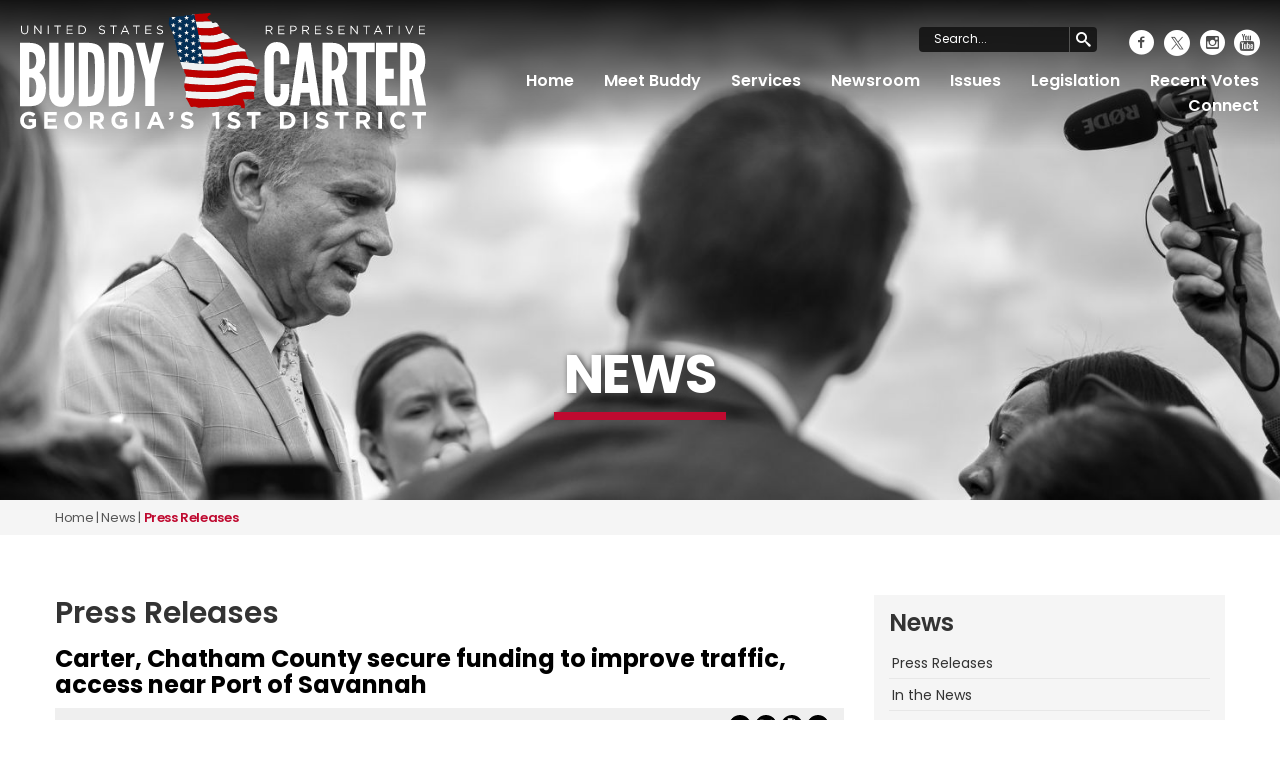

--- FILE ---
content_type: text/html; charset=utf-8
request_url: https://buddycarter.house.gov/news/documentsingle.aspx?DocumentID=11235
body_size: 8142
content:


<!DOCTYPE html>
<html xmlns="http://www.w3.org/1999/xhtml" xml:lang="en" lang="en"> 
<head><title>
	Carter, Chatham County secure funding to improve traffic, access near Port of Savannah : U.S. Representative Buddy Carter
</title><meta http-equiv="content-type" content="text/html; charset=utf-8" /><meta name="viewport" content="width=device-width, initial-scale=1.0" /><meta http-equiv="pragma" content="no-cache" /><meta http-equiv="expires" content="-1" /><meta property="og:image" content="https://buddycarter.house.gov/images/bg-facebook-meta.jpg" /><meta property="og:description" content="Rep. Buddy Carter, Serving Georgia&#39;s 1st District" /><meta name="twitter:image" content="http://buddycarter.house.gov/images/seal.png" /><link href="https://fonts.googleapis.com/css?family=Lora:400,700%7CPoppins:400,500,600,700" rel="stylesheet" /><link media="all" rel="stylesheet" href="/css/main.css" />
  <script src="/sysjs/jquery.latest.min.js"></script>
  <script type="text/javascript" src="/js/scrollreveal.min.js"></script>
  <script src="/js/jquery.main.js"></script>

  <style type="text/css">
    .buffer fieldset{
      margin:.5em 0;
      padding:15px;
      border:1px solid #777;
    }
    .buffer fieldset legend{
      font-weight:bold;
    }
  </style>
  <link rel="stylesheet" type="text/css" href="/styles/forms.css" /><link rel="stylesheet" type="text/css" href="/styles/media.css" /><link rel="stylesheet" type="text/css" href="/css/buffer.css" />
  <script type="text/javascript" src="/js/jquery.zipform.min.js"></script>
  <script type="text/javascript">
    function f(o)
    {
      o.value=o.value.replace(/([^0-9])/g,"");
    }
    var state = "GA";
    var district = "01";
    $(function(){
      $('form.zipform').zipForm({
        state:state,
        district:district
      });
    });

    function MM_findObj(n, d) { //v4.01
      var p,i,x;  if(!d) d=document; if((p=n.indexOf("?"))>0&&parent.frames.length) {
      d=parent.frames[n.substring(p+1)].document; n=n.substring(0,p);}
      if(!(x=d[n])&&d.all) x=d.all[n]; for (i=0;!x&&i<d.forms.length;i++) x=d.forms[i][n];
      for(i=0;!x&&d.layers&&i<d.layers.length;i++) x=MM_findObj(n,d.layers[i].document);
      if(!x && d.getElementById) x=d.getElementById(n); return x;
    }
    function MM_validateForm() { //v4.0
      var i,p,q,nm,test,num,min,max,errors='',args=MM_validateForm.arguments;
      for (i=0; i<(args.length-2); i+=3) { test=args[i+2]; val=MM_findObj(args[i]);
      if (val) { nm=args[i+1]; if ((val=val.value)!="") {
        if (test.indexOf('isEmail')!=-1) { p=val.match(/^\w+([-+.']\w+)*@\w+([-.]\w+)*\.\w+([-.]\w+)*$/gi);
          if (p==null) errors+='- '+nm+' must be a valid e-mail address.\n';
      } else if (test!='R') { num = parseFloat(val);
      if (isNaN(val)) errors+='- '+nm+' must contain a number.\n';
      if (test.indexOf('inRange') != -1) { p=test.indexOf(':');
      min=test.substring(8,p); max=test.substring(p+1);
      if (num<min || max<num) errors+='- '+nm+' must contain a number between '+min+' and '+max+'.\n';
      } } } else if (test.charAt(0) == 'R') errors += '- '+nm+' is required.\n'; }
      } if (errors) alert('The following error(s) occurred:\n'+errors);
      document.MM_returnValue = (errors == '');
    }
  </script>
  
        <!-- Meta tags for Google -->
        <meta name="robots" content="NOODP" />
        <meta name="googlebot" content="NOODP" />
        <!-- RSS Feed -->
        <link rel="alternate" type="application/rss+xml" href="/news/rss.aspx" />
<!-- Google tag (gtag.js) -->
<script async src="https://www.googletagmanager.com/gtag/js?id=G-CWT12BWHF8"></script>
<script>
  window.dataLayer = window.dataLayer || [];
  function gtag(){dataLayer.push(arguments);}
  gtag('js', new Date());
  gtag('config', 'G-CWT12BWHF8', {
    allow_google_signals: false,
    cookie_flags: 'secure;',
    user_properties: {
      network: 'normal',
    },
  });
  gtag('config', 'G-ZLECEKDNB8', {
    allow_google_signals: false,
    cookie_flags: 'secure;',
    cookie_domain: 'buddycarter.house.gov',
    user_properties: {
      network: 'normal',
    },
  });
</script>

<script>
// Add noopener noreferrer to all target="_blank" links
(function() {
    function fixBlankLinks() {
        var links = document.querySelectorAll('a[target="_blank"]');
        links.forEach(function(link) {
            var rel = link.getAttribute('rel') || '';
            var hasNoopener = rel.indexOf('noopener') !== -1;
            var hasNoreferrer = rel.indexOf('noreferrer') !== -1;

            if (!hasNoopener || !hasNoreferrer) {
                var relValues = rel.split(' ').filter(function(v) { return v; });
                if (!hasNoopener) relValues.push('noopener');
                if (!hasNoreferrer) relValues.push('noreferrer');
                link.setAttribute('rel', relValues.join(' '));
            }
        });
    }

    // Run immediately for server-rendered content
    if (document.readyState === 'loading') {
        document.addEventListener('DOMContentLoaded', fixBlankLinks);
    } else {
        fixBlankLinks();
    }

    // Also run after delay to catch third-party widgets (Twitter, Facebook, Instagram)
    setTimeout(fixBlankLinks, 2000);
})();
</script>
<meta property="og:title" content="Carter, Chatham County secure funding to improve traffic, access near Port of Savannah" /><meta property="og:type" content="article" /><meta property="og:url" content="https://buddycarter.house.gov/news/documentsingle.aspx?DocumentID=11235" /><meta property="article:published_time" content="2023-06-08" /><meta property="article:tag" content="Transportation" /><meta property="og:site_name" content="Congressman Buddy Carter" /><meta property="article:section" content="Press Releases" /></head>
<body class="int">
<noscript><div>Javascript must be enabled for the correct page display</div></noscript>
<a class="accessibility" href="#main">Skip to Content</a>
<div id="fb-root"></div>
<script>(function(d, s, id) {
  var js, fjs = d.getElementsByTagName(s)[0];
  if (d.getElementById(id)) return;
  js = d.createElement(s); js.id = id;
  js.src = "//connect.facebook.net/en_US/all.js#xfbml=1";
  fjs.parentNode.insertBefore(js, fjs);
}(document, 'script', 'facebook-jssdk'));</script>
  <div id="wrapper">
    <header id="header">
      <div class="holder">
        <div class="logo">
          <a href="/" class="logo-img">
            <img src="/images/logo.svg" class="logo-descktop" alt="Rep. Buddy Carter Georgia's 1st District">
            <img src="/images/logo-mobile.svg" class="logo-mobile" alt="Rep. Buddy Carter Georgia's 1st District">
            <img src="/images/logo-mobile.svg" class="logo-fixed" alt="Rep. Buddy Carter Georgia's 1st District">
          </a>
        </div>
        <a href="#" class="nav-opener">
          <span><i class="hidden">opener</i></span>
          <span><i class="hidden">opener</i></span>
          <span><i class="hidden">opener</i></span>
        </a>
        <div class="nav-drop">
          <div class="nav-wrap">
            <div class="links-block">
              <form action="/search/">
                <input type="search" name="q" placeholder="Search...">
                <button type="submit"><span class="icon-search"><span class="hidden">search</span></span></button>
              </form>
              <ul class="social-networks">
                <li><a href="https://www.facebook.com/CongressmanBuddyCarter/" class="facebook"><span class="icon-facebook"></span><span class="hidden">facebook</span></a></li>
<li><a href="https://twitter.com/@repBuddyCarter" class="twitter"><span class="icon-x-circle"></span><span class="hidden">X</span></a></li>
<li><a href="https://www.instagram.com/repbuddycarter/" class="instagram"><span class="icon-instagram"></span><span class="hidden">instagram</span></a></li>
<li><a href="https://www.youtube.com/channel/UCHQm49T6ikD_ioMAt50AwKQ" class="youtube"><span class="icon-youtube"></span><span class="hidden">youtube</span></a></li>
              </ul>
            </div>
            <nav id="nav">
              <a href="#" class=" nav-opener nav-close"><span>Close</span></a>
              <ul class="menu">
                <li><a href="/">Home</a></li>
<li><a href="/about/">Meet Buddy</a>
<ul class="drop">
    <li><a href="/about/">About Buddy</a> </li>
    <li><a href="/district/interactivemap.htm">Our Congressional District</a> </li>
    <li><a href="/about/committees.htm">Committee Assignments</a> </li>
    <li><a href="/about/awards.htm">Awards</a></li>
</ul>
</li>
<li><a href="/constituent-services/">Services</a>
<ul class="drop">
    <!--<li><a href="/forms/inauguration">Presidential Inauguration</a></li>-->
    <li><a href="/constituent-services/arts-competition.htm">Congressional Art Competition</a> </li>
    <li><a href="/forms/congressionalcommendationrequest/">Congressional Commendations</a> </li>
    <li><a href="https://flagorder.house.gov/FlagOrder.aspx?ssdd=GA01" target="_blank">Flag Request</a> </li>
    <!--<li><a href="/constituent-services/flag-requests.htm">Flag Request</a> </li>-->
    <li><a href="/constituent-services/grants.htm">Grants</a> </li>
    <li><a href="/constituent-services/casework/">Help with a Federal Agency</a> </li>
    <li><a href="/forms/internships/">Internships</a> </li>
    <li><a href="/constituent-services/service-academy-nominations.htm">Military Academy Nominations</a> </li>
    <li><a href="/forms/presidentialgreetingrequest/">Presidential Greetings</a> </li>
    <li><a href="/constituent-services/coronavirustourupdate.htm">Tour Washington, DC</a> </li>
    <li><a href="/constituent-services/veterans-mental-health-resources.htm">Veterans Mental Health Resources</a> </li>
</ul>
</li>
<li><a href="/news">Newsroom</a>
<ul class="drop">
    <li><a href="/news/documentquery.aspx?DocumentTypeID=27">Press Releases</a> </li>
    <li><a href="/news/email/">Newsletters</a></li>
    <li><a href="/news/documentquery.aspx?DocumentTypeID=1513">Buddy's Budget Blog</a></li>
    <li><a href="/videogallery/">Video</a> </li>
    <li><a href="/photos/">Photos</a> </li>
</ul>
</li>
<li><a href="/issues/">Issues</a>
<ul class="drop">
    <li><a href="/Issues/Issue/?IssueID=14896">Agriculture</a></li>
    <li><a href="/Issues/Issue/?IssueID=14893">Balancing the Budget</a></li>
    <li><a href="/Issues/Issue/?IssueID=14890">Education</a></li>
    <li><a href="/Issues/Issue/?IssueID=14898">Energy</a></li>
    <li><a href="/Issues/Issue/?IssueID=15453">Environment</a></li>
    <li><a href="/Issues/Issue/?IssueID=14887">Health Care</a></li>
    <li><a href="/Issues/Issue/?IssueID=14895">Immigration</a></li>
    <li><a href="/Issues/Issue/?IssueID=14899">Jobs and the Economy </a></li>
    <li><a href="/Issues/Issue/?IssueID=14892">National Defense</a></li>
    <li><a href="/Issues/Issue/?IssueID=14891">Protecting Life</a></li>
    <li><a href="/Issues/Issue/?IssueID=14888">Second Amendment</a></li>
    <li><a href="/Issues/Issue/?IssueID=14894">Tax Relief</a></li>
    <li><a href="/Issues/Issue/?IssueID=14889">Transportation</a></li>
    <li><a href="/Issues/Issue/?IssueID=14897">Veterans</a></li>
</ul>
</li>
<li><a href="/legislation/">Legislation</a>
<ul class="drop">
    <li><a href="/legislation/sponsoredbills.htm">Sponsored Bills</a> </li>
    <li><a href="/legislation/cosponsoredbills.htm">Co-Sponsored Bills</a> </li>
    <li><a href="/legislation/appropriationsrequests.htm">Appropriations Requests FY2026</a> </li>
</ul>
</li>
<li><a href="/voterecord">Recent Votes</a></li>
<li><a href="/contact/">Connect</a>
<ul class="drop">
    <li><a href="/Contact">Send Buddy an Email</a> </li>
    <li><a href="/forms/form/?ID=286">SMS Sign-Up</a> </li>
    <li><a href="/newsletter/">eNewsletter Sign-up</a> </li>
    <li><a href="/forms/eventrequest">Invite the Congressman to an Event</a> </li>
    <li><a href="/forms/meetingrequest">Meet with the Congressman</a> </li>
    <li><a href="/contact/officeinformation.htm">Office Locations</a> </li>
</ul>
</li>
              </ul>
            </nav>
          </div>
        </div>
      </div>
    </header>
    <main id="main">
       <div id="ctl00_intBG" class="header-section" style="background-image: url(&#39;/images/newsroom.jpg&#39;);">
        <div class="container">
          <a href="https://buddycarter.house.gov/news/" id="ctl00_SectionLink2" class="SectionLink2 h2">news</a>
        </div>
      </div>
      <div class="crumb-section">
        <div class="container">
          <a href="/">Home</a> |
          <a href="https://buddycarter.house.gov/news/" id="ctl00_SectionLink" class="SectionLink">news</a> |
          <span id="ctl00_PageCrumb" class="current">Press Releases</span> 
        </div>
      </div>
      <div class="container">
        <div class="content-section">
          <div class="twocolumns">
            <section class="int-content">
              <h1><span id="ctl00_PageLink">Press Releases</span></h1>
              <div class="buffer">
                <table cellpadding="0" cellspacing="0" width="100%">
                  <tr>
                    <td id="ctl00_ContentCell">
<div id="ctl00_ctl16_ControlBody" class="news-item-page">
	
  <link rel="stylesheet" type="text/css" href="/styles/flexslider.css">
  <link rel="stylesheet" type="text/css" href="/styles/news18.css" media="screen" />
  <link rel="stylesheet" type="text/css" href="/styles/print.css" media="print" />
  <!--[if lt IE 9]>
    <link rel="stylesheet" type="text/css" href="/styles/oldie.css" />
  <![endif]-->
  <script type="text/javascript" src="/sysjs/audio.min.js"></script>
  <script type="text/javascript">
    audiojs.events.ready(function () {
      audiojs.createAll();
    });

    function popup(url) {
      var width = 700;
      var height = 275;
      var left = (screen.width - width) / 2;
      var top = (screen.height - height) / 2;
      var params = 'width=' + width + ', height=' + height;
      params += ', top=' + top + ', left=' + left;
      params += ', directories=no';
      params += ', location=no';
      params += ', menubar=no';
      params += ', resizable=no';
      params += ', scrollbars=no';
      params += ', status=no';
      params += ', toolbar=no';
      newwin = window.open(url, 'windowname5', params);
      if (window.focus) { newwin.focus() }
      return false;
    }
  </script>
<div class="single-headline">
  <h2 class="newsie-titler">Carter, Chatham County secure funding to improve traffic, access near Port of Savannah</h2>
  
</div>     
<div class="news-specs">
  <div class="share-icons">
    <a onclick="popup('https://www.facebook.com/sharer.php?u=buddycarter.house.gov/news/documentsingle.aspx?DocumentID=11235&t=Carter, Chatham County secure funding to improve traffic, access near Port of Savannah');" href="#"><span class="hidden">Share on Facebook</span><svg version="1.1" xmlns="http://www.w3.org/2000/svg" width="22" height="22" viewBox="0 0 32 32">
<path d="M16 0c-8.822 0-16 7.178-16 16s7.178 16 16 16c8.822 0 16-7.178 16-16s-7.177-16-16-16zM19.979 16.563h-2.603c0 4.159 0 9.278 0 9.278h-3.857c0 0 0-5.070 0-9.278h-1.834v-3.279h1.834v-2.121c0-1.519 0.722-3.893 3.893-3.893l2.858 0.011v3.183c0 0-1.737 0-2.075 0s-0.818 0.169-0.818 0.893v1.927h2.939l-0.337 3.279z"></path>
</svg></a> 
    <a onclick="popup('https://twitter.com/intent/tweet?text=Carter, Chatham County secure funding to improve traffic, access near Port of Savannah+-+buddycarter.house.gov/news/documentsingle.aspx?DocumentID=11235');" href="#"><span class="hidden">Share on X</span><svg version="1.1" xmlns="http://www.w3.org/2000/svg" width="22" height="22" viewBox="0 0 32 32">
<path d="M16.029 0c-8.854 0-16.029 7.175-16.029 16.029s7.175 16.029 16.029 16.029 16.029-7.175 16.029-16.029-7.233-16.029-16.029-16.029zM19.674 25.288l-4.976-7.175-6.134 7.175h-1.562l7.060-8.159-7.060-10.242h5.382l4.629 6.77 5.902-6.77h1.562l-6.712 7.754 7.291 10.647h-5.382z"></path>
<path d="M16.203 14.64l-4.571-6.539h-2.43l5.671 8.101 0.694 0.984 4.861 6.944h2.43l-5.96-8.448-0.694-1.042z"></path>
</svg></a> 
    <a onclick="window.print();" href="#"><span class="hidden">Print this Page</span><svg version="1.1" xmlns="http://www.w3.org/2000/svg" width="22" height="22" viewBox="0 0 32 32">
<path d="M32 15.94c0 8.869-7.191 15.94-15.94 15.94s-16.060-7.071-16.060-15.94 7.191-15.94 15.94-15.94v0c8.869 0 15.94 7.191 15.94 15.94v0zM24.929 14.622c0-0.959-0.719-1.678-1.678-1.678h-14.502c-0.959 0-1.678 0.719-1.678 1.678v7.191c0 0.719 0.599 1.438 1.318 1.558v0s0-4.914 0-4.914c0-0.36 0.36-0.719 0.719-0.719h13.783c0.36 0 0.719 0.36 0.719 0.719v4.914c0.839-0.12 1.438-0.839 1.438-1.678v0-7.191zM9.588 11.625h12.704v-1.438h-4.674c-0.479 0-0.839-0.36-0.839-0.839v-4.554h-6.472c-0.36 0-0.599 0.24-0.599 0.599v0 6.232zM22.292 19.056h-12.584v6.472h12.584v-6.472zM20.614 20.494h-9.588v1.318h9.588v-1.318zM20.614 22.891h-9.588v1.318h9.588v-1.318zM18.097 8.869h4.315s-4.315-4.195-4.315-4.195v4.195zM22.652 14.022c-0.479 0-0.839 0.36-0.839 0.839s0.36 0.839 0.839 0.839 0.839-0.36 0.839-0.839v0c0-0.479-0.36-0.839-0.839-0.839v0z"></path>
</svg></a>
    <a href="mailto:?subject=I'd like to share a link with you!&amp;body=https://buddycarter.house.gov/news/documentsingle.aspx?DocumentID=11235"><span class="hidden">Share by Email</span><svg version="1.1" xmlns="http://www.w3.org/2000/svg" width="22" height="22" viewBox="0 0 32 32">
<path d="M16 0c-8.8 0-16 7.2-16 16s7.2 16 16 16 16-7.2 16-16-7.2-16-16-16zM7 9.8h18c0.2 0 0.4 0 0.5 0.2l-9.5 8.2-9.5-8.3c0.1 0 0.3-0.2 0.5-0.2zM26 21.2c0 0.5-0.5 1-1 1h-18c-0.5 0-1-0.5-1-1v-10.4l9.3 8c0.4 0.3 0.9 0.3 1.3 0l9.3-8v10.4z"></path>
</svg></a>
  </div>
  <div class="topnewstext">
    <b>
      Washington,
      June 8, 2023
    </b>
    
    
    
  </div>
  <div id="ctl00_ctl16_CatTags">
    <span class="tag-title">Tags:</span>
    
        <em><a href="/news/documentquery.aspx?IssueID=14889">
          Transportation</a></em>
      
  </div>
</div>
  
<div class="main-newscopy">
  <div class="right-newsiecol">
    
    <div class="bq-holder">
      
    </div>
  </div>
  
  <!---->

  <div class="newsbody clearfix">
    <div class="bodycopy">
      <p><span style="font-family: 'Times New Roman';"><span style="font-size: 14px;"><b>SAVANNAH, GA</b>&nbsp;– At the urging of Rep. Earl L. “Buddy” Carter (R-GA), the Department of Transportation (DOT) this week awarded Chatham County, Georgia a grant to remove unnecessary railroad crossings and improve traffic mobility in cities surrounding the Port of Savannah.</span></span></p>
<p><span style="font-size: 14px; font-family: 'Times New Roman';"><span style="font-size: 14px;"><br />
The $1.87 million grant, funded through the FY22 Railroad Crossing Elimination Grant Program, will support planning and project development to eliminate eleven at-grade crossings on CSX and Norfolk Southern right-of-way. This move will increase access to the Port of Savannah by allowing for the operation of longer trains and making it easier for residents to access neighborhoods previously divided by rail lines.&nbsp;</span><br />
</span></p>
<p><span style="font-size: 14px; font-family: 'Times New Roman';"><span style="font-size: 14px;"><br />
“I am thrilled that the DOT saw the value in improving mobility around the Savannah Port,”&nbsp;</span><b>said Rep. Carter.</b>&nbsp;“By removing some traffic headaches and improving access to the Port, we will be able to run our lives and businesses more efficiently, helping strengthen important international supply chains and allowing for smart, sustainable growth in Chatham County.”&nbsp;<br />
</span></p>
<p><span style="font-size: 14px; font-family: 'Times New Roman';"><span style="font-size: 14px;"><br />
“The grant money secured with the help of Congressman Carter will help ensure this important community improvement project will move forward, benefitting residents and businesses alike within Chatham County,”&nbsp;</span><b>said Chatham County Commission Chairman Chester A. Ellis.</b>&nbsp;“Eliminating certain railroad crossings in Savannah, Garden City and Port Wentworth will fulfill a need to improve mobility for those living around the Port of Savannah.”<br />
</span></p>
<p><span style="font-size: 14px; font-family: 'Times New Roman';"><span style="font-size: 14px;"><br />
“At the Georgia Ports Authority, it’s important to be a good neighbor, as well as a powerful economic engine for our local communities and the state of Georgia,”&nbsp;</span><b>said GPA Executive Director Griff Lynch.</b>&nbsp;“Reducing the impact of freight rail on residents and commuters, while increasing our cargo handling capability is a win-win for Chatham County.”<br />
<br />
<br />
<span style="text-align: center;">Additional funds for this project will be supplied by the Georgia Ports Authority, CSX, and Chatham County.</span></span></p>
<p style="text-align: center;"><span style="font-size: 14px; font-family: 'Times New Roman';"><span style="font-size: 14px;"><br />
<br />
###</span></span></p>
    </div>
  </div>
</div>


<div id="ctl00_ctl16_RelDocsWrapper" class="news-related-news">
  <span class="relatedochead">Related News</span>
  <div class="related-itemholder">
    
        <div class="related-item">
          <a href="/news/documentsingle.aspx?DocumentID=11735" class="related-headline">Carter snags Belfast Keller Road improvement grant for Richmond Hill</a>
          <div class="newsdetails">
            <time datetime="2017-11-13">March 14, 2024</time> <span class="cattype">| Posted in Press Releases</span>
          </div>
        </div>
      
        <div class="related-item">
          <a href="/news/documentsingle.aspx?DocumentID=11732" class="related-headline">Carter acquires funding for Brunswick Harbor Modification</a>
          <div class="newsdetails">
            <time datetime="2017-11-13">March 13, 2024</time> <span class="cattype">| Posted in Press Releases</span>
          </div>
        </div>
      
        <div class="related-item">
          <a href="/news/documentsingle.aspx?DocumentID=11610" class="related-headline">Carter secures federal grant for berth replacements at Brunswick Port</a>
          <div class="newsdetails">
            <time datetime="2017-11-13">January 24, 2024</time> <span class="cattype">| Posted in Press Releases</span>
          </div>
        </div>
      
        <div class="related-item">
          <a href="/news/documentsingle.aspx?DocumentID=10958" class="related-headline">Carter, Soto Launch Bipartisan Vehicle Data Access Caucus</a>
          <div class="newsdetails">
            <time datetime="2017-11-13">February 14, 2023</time> <span class="cattype">| Posted in Press Releases</span>
          </div>
        </div>
      
  </div>
</div>



</div>

</td>

                  </tr>
                  
                </table>
              </div>
            </section>
            <aside class="aside">
              <div class="sidebox">
                <div class="box">
                  <div class="blockb">
                    <div class="sidebar-box">
                      
                      
                      
                      
                      <span class="h3">News</span>
<ul>
    <li><a href="/news/documentquery.aspx?DocumentTypeID=27">Press Releases</a> </li>
    <li><a href="/news/documentquery.aspx?DocumentTypeID=26">In the News</a> </li>
    <li><a href="/photos">Photos</a> </li>
    <li><a href="/videogallery/">Video</a> </li>
</ul>
                      
                      
                    </div>
                  </div>
                </div>
              </div>
              <div class="sidebox">
                <div class="box">
                  <span class="h3">Sign Up for My Newsletter</span>
                  <div class="signup-form-internal">
                    <form action="/forms/emailsignup">
                      <input placeholder="Enter your email address..." name="email" type="email" id="input01">
                      <button class="submit" type="submit"><span class="icon-mail"><span class="hidden">Submit</span></span></button>
                    </form>
                  </div>
                </div>
              </div>
       
            </aside>
          </div>
        </div>
      </div>
    </main>
    <footer id="footer" style="background-image: url(/images/bg-img-12.jpg);">
      <div class="container">
        <div class="office-location">
          <div class="office-location-inner">
            <div class="section-heading">
              <span class="title">Office Locations</span>
            </div>
            <ul class="location-list">
              <li>
<address>
<span class="title">Brunswick Office</span>
777 Gloucester Street
<br />
Suite 410 <br />
Brunswick, GA 31520 <br />
Phone: <a href="tel:9122659010">(912) 265-9010</a> <br />
Fax: <a href="tel:9122659013">(912) 265-9013</a>
</address>
</li>
<li>
<address>
<span class="title">Savannah Office</span>
6602 Abercorn Street <br />
Suite 105B<br />
Savannah, GA 31405<br />
Phone: <a href="tel:9123520101">(912) 352-0101</a> <br />
Fax: <a href="tel:9123520105">(912) 352-0105</a>
</address>
</li>
<li>
<address>
<span class="title">Washington, DC Office</span>&nbsp;2432 Rayburn House Office Building <br />
Washington, DC 20515<br />
Phone: <a href="tel:2022255831">(202) 225-5831</a> <br />
Fax: <a href="tel:2022262269">(202) 226-2269</a>
</address>
</li>
            </ul>
          </div>
          <span class="map-holder"><img src="/images/footer-map-23.png" alt="Georgia's 1st District">
            <span class="pin-one"><i class="icon-pin"></i></span>
            <span class="pin-two"><i class="icon-pin"></i></span>
          </span>
        </div>
        <div class="footer-nav">
          <ul class="nav-list">
            <li><a href="/">Home</a></li>
            <li><a href="/contact">Contact</a></li>
            <li><a href="/privacy">Privacy</a></li>
          </ul>
          <ul class="social-list">
            <li><a href="https://www.facebook.com/CongressmanBuddyCarter/" class="facebook"><span class="icon-facebook"></span><span class="hidden">facebook</span></a></li>
<li><a href="https://twitter.com/@repBuddyCarter" class="twitter"><span class="icon-x-circle"></span><span class="hidden">X</span></a></li>
<li><a href="https://www.instagram.com/repbuddycarter/" class="instagram"><span class="icon-instagram"></span><span class="hidden">instagram</span></a></li>
<li><a href="https://www.youtube.com/channel/UCHQm49T6ikD_ioMAt50AwKQ" class="youtube"><span class="icon-youtube"></span><span class="hidden">youtube</span></a></li>
          </ul>
        </div>
      </div>
      <a class="accessibility" href="#wrapper">Back to top</a>
    </footer>
  </div>
</body>
</html>

--- FILE ---
content_type: text/css
request_url: https://buddycarter.house.gov/css/main.css
body_size: 10535
content:
/*! normalize.css v3.0.3 | MIT License | github.com/necolas/normalize.css */

/**
 * 1. Set default font family to sans-serif.
 * 2. Prevent iOS and IE text size adjust after device orientation change,
 *    without disabling user zoom.
 */

html {
	font-family: sans-serif; /* 1 */
	-ms-text-size-adjust: 100%; /* 2 */
	-webkit-text-size-adjust: 100%; /* 2 */
}

/**
 * Remove default margin.
 */

body {
	margin: 0;
}

/* HTML5 display definitions
	 ========================================================================== */

/**
 * Correct `block` display not defined for any HTML5 element in IE 8/9.
 * Correct `block` display not defined for `details` or `summary` in IE 10/11
 * and Firefox.
 * Correct `block` display not defined for `main` in IE 11.
 */

article,
aside,
details,
figcaption,
figure,
footer,
header,
hgroup,
main,
menu,
nav,
section,
summary {
	display: block;
}

/**
 * 1. Correct `inline-block` display not defined in IE 8/9.
 * 2. Normalize vertical alignment of `progress` in Chrome, Firefox, and Opera.
 */

audio,
canvas,
progress,
video {
	display: inline-block; /* 1 */
	vertical-align: baseline; /* 2 */
}

video {
	display:block;
}

iframe {
	box-sizing: content-box;
}

/**
 * Prevent modern browsers from displaying `audio` without controls.
 * Remove excess height in iOS 5 devices.
 */

audio:not([controls]) {
	display: none;
	height: 0;
}

/**
 * Address `[hidden]` styling not present in IE 8/9/10.
 * Hide the `template` element in IE 8/9/10/11, Safari, and Firefox < 22.
 */

[hidden],
template {
	display: none;
}

/* Links
	 ========================================================================== */

/**
 * Remove the gray background color from active links in IE 10.
 */

a {
	background-color: transparent;
}

/**
 * Improve readability of focused elements when they are also in an
 * active/hover state.
 */

a:active,
a:hover {
	outline: 0;
}

/* Text-level semantics
	 ========================================================================== */

/**
 * Address styling not present in IE 8/9/10/11, Safari, and Chrome.
 */

abbr[title] {
	border-bottom: 1px dotted;
}

/**
 * Address style set to `bolder` in Firefox 4+, Safari, and Chrome.
 */

b,
strong {
	font-weight: bold;
}

/**
 * Address styling not present in Safari and Chrome.
 */

dfn {
	font-style: italic;
}

/**
 * Address variable `h1` font-size and margin within `section` and `article`
 * contexts in Firefox 4+, Safari, and Chrome.
 */

h1 {
	font-size: 2em;
	margin: .67em 0;
}

/**
 * Address styling not present in IE 8/9.
 */

mark {
	background: #ff0;
	color: #000;
}

/**
 * Address inconsistent and variable font size in all browsers.
 */

small {
	font-size: 80%;
}

/**
 * Prevent `sub` and `sup` affecting `line-height` in all browsers.
 */

sub,
sup {
	font-size: 75%;
	line-height: 0;
	position: relative;
	vertical-align: baseline;
}

sup {
	top: -.5em;
}

sub {
	bottom: -.25em;
}

/* Embedded content
	 ========================================================================== */

/**
 * Remove border when inside `a` element in IE 8/9/10.
 */

img {
	border: 0;
}

/**
 * Correct overflow not hidden in IE 9/10/11.
 */

svg:not(:root) {
	overflow: hidden;
}

/* Grouping content
	 ========================================================================== */

/**
 * Address margin not present in IE 8/9 and Safari.
 */

figure {
	margin: 1em 40px;
}

/**
 * Address differences between Firefox and other browsers.
 */

hr {
	box-sizing: content-box;
	height: 0;
}

/**
 * Contain overflow in all browsers.
 */

pre {
	overflow: auto;
}

/**
 * Address odd `em`-unit font size rendering in all browsers.
 */

code,
kbd,
pre,
samp {
	font-family: monospace, monospace;
	font-size: 1em;
}

/* Forms
	 ========================================================================== */

/**
 * Known limitation: by default, Chrome and Safari on OS X allow very limited
 * styling of `select`, unless a `border` property is set.
 */

/**
 * 1. Correct color not being inherited.
 *    Known issue: affects color of disabled elements.
 * 2. Correct font properties not being inherited.
 * 3. Address margins set differently in Firefox 4+, Safari, and Chrome.
 */

button,
input,
optgroup,
select,
textarea {
	color: inherit; /* 1 */
	font: inherit; /* 2 */
	margin: 0; /* 3 */
}

/**
 * Address `overflow` set to `hidden` in IE 8/9/10/11.
 */

button {
	overflow: visible;
}

/**
 * Address inconsistent `text-transform` inheritance for `button` and `select`.
 * All other form control elements do not inherit `text-transform` values.
 * Correct `button` style inheritance in Firefox, IE 8/9/10/11, and Opera.
 * Correct `select` style inheritance in Firefox.
 */

button,
select {
	text-transform: none;
}

/**
 * 1. Avoid the WebKit bug in Android 4.0.* where (2) destroys native `audio`
 *    and `video` controls.
 * 2. Correct inability to style clickable `input` types in iOS.
 * 3. Improve usability and consistency of cursor style between image-type
 *    `input` and others.
 */

button,
html input[type="button"],
input[type="reset"],
input[type="submit"] {
	-webkit-appearance: button; /* 2 */
	cursor: pointer; /* 3 */
}

/**
 * Re-set default cursor for disabled elements.
 */

button[disabled],
html input[disabled] {
	cursor: default;
}

/**
 * Remove inner padding and border in Firefox 4+.
 */

button::-moz-focus-inner,
input::-moz-focus-inner {
	border: 0;
	padding: 0;
}

/**
 * Address Firefox 4+ setting `line-height` on `input` using `!important` in
 * the UA stylesheet.
 */

input {
	line-height: normal;
}

/**
 * It's recommended that you don't attempt to style these elements.
 * Firefox's implementation doesn't respect box-sizing, padding, or width.
 *
 * 1. Address box sizing set to `content-box` in IE 8/9/10.
 * 2. Remove excess padding in IE 8/9/10.
 */

input[type="checkbox"],
input[type="radio"] {
	box-sizing: border-box; /* 1 */
	padding: 0; /* 2 */
}

/**
 * Fix the cursor style for Chrome's increment/decrement buttons. For certain
 * `font-size` values of the `input`, it causes the cursor style of the
 * decrement button to change from `default` to `text`.
 */

input[type="number"]::-webkit-inner-spin-button,
input[type="number"]::-webkit-outer-spin-button {
	height: auto;
}

/**
 * 1. Address `appearance` set to `searchfield` in Safari and Chrome.
 * 2. Address `box-sizing` set to `border-box` in Safari and Chrome.
 */

input[type="search"] {
	-webkit-appearance: textfield; /* 1 */
	box-sizing: content-box; /* 2 */
}

/**
 * Remove inner padding and search cancel button in Safari and Chrome on OS X.
 * Safari (but not Chrome) clips the cancel button when the search input has
 * padding (and `textfield` appearance).
 */

input[type="search"]::-webkit-search-cancel-button,
input[type="search"]::-webkit-search-decoration {
	-webkit-appearance: none;
}

/**
 * Define consistent border, margin, and padding.
 */

fieldset {
	border: 1px solid #c0c0c0;
	margin: 0 2px;
	padding: .35em .625em .75em;
}

/**
 * 1. Correct `color` not being inherited in IE 8/9/10/11.
 * 2. Remove padding so people aren't caught out if they zero out fieldsets.
 */

legend {
	border: 0; /* 1 */
	padding: 0; /* 2 */
}

/**
 * Remove default vertical scrollbar in IE 8/9/10/11.
 */

textarea {
	overflow: auto;
}

/**
 * Don't inherit the `font-weight` (applied by a rule above).
 * NOTE: the default cannot safely be changed in Chrome and Safari on OS X.
 */

optgroup {
	font-weight: bold;
}

/* Tables
	 ========================================================================== */

/**
 * Remove most spacing between table cells.
 */

table {
	border-collapse: collapse;
	border-spacing: 0;
}

td,
th {
	padding: 0;
}

@font-face {
	font-family: "icomoon";
	src: url("../fonts/icomoon.eot?2wy4re");
	src: url("../fonts/icomoon.eot?2wy4re#iefix") format("embedded-opentype"), url("../fonts/icomoon.ttf?2wy4re") format("truetype"), url("../fonts/icomoon.woff?2wy4re") format("woff"), url("../fonts/icomoon.svg?2wy4re#icomoon") format("svg");
	font-weight: normal;
	font-style: normal;
}

[class^="icon-"],
[class*=" icon-"] {
	/* use !important to prevent issues with browser extensions that change fonts */
	font-family: "icomoon" !important;
	speak: none;
	font-style: normal;
	font-weight: normal;
	font-variant: normal;
	text-transform: none;
	line-height: 1; /* Better Font Rendering =========== */
	-webkit-font-smoothing: antialiased;
	-moz-osx-font-smoothing: grayscale;
}

.icon-instagram:before {
  content: "\e902";
}
.icon-twitter:before {
  content: "\e903";
}
.icon-facebook:before {
  content: "\e904";
}
.icon-search:before {
  content: "\e905";
}
.icon-youtube:before {
  content: "\e906";
}
.icon-mail:before {
  content: "\e907";
}
.icon-reply:before {
  content: "\e908";
}
.icon-pin:before {
  content: "\e909";
}
.icon-flag:before {
  content: "\e90a";
}
.icon-Capitol:before {
  content: "\e90b";
}
.icon-eagle:before {
  content: "\e90c";
}
.icon-hand:before {
  content: "\e90d";
}
.icon-roll:before {
  content: "\e90e";
}
.icon-event:before {
  content: "\e90f";
}
.icon-contact:before {
  content: "\e910";
}
.icon-map:before {
  content: "\e911";
}
.icon-6-facebook:before {
  content: "\e912";
}
.icon-6-instagram:before {
  content: "\e913";
}
.icon-6-twitter:before {
  content: "\e914";
}
.icon-refresh:before {
  content: "\e915";
}
.icon-star:before {
  content: "\e916";
}
.icon-dots:before {
  content: "\e917";
}
.icon-threads-circle:before {
  content: "\e918";
}
.icon-x-circle:before {
  content: "\e919";
}
.icon-x:before {
  content: "\e900";
}
.icon-threads:before {
  content: "\e901";
}


#live {
  background: #bf0a30;
  color: #ffffff;
}
#live .live-holder {
  max-width: 1210px;
  padding: 10px 20px;
  margin: 0 auto;
  text-transform: uppercase;
  text-align:center;
}
#live p {
	font-size: 1.5rem;
}
#live a {
  color: #fff;
  text-decoration: underline;
}

#live a:hover {
  color:#fff;
  text-decoration: none;
}

#live h1, #live p, #live a {
  display: inline-block;
  vertical-align: top;
  font-family: "Poppins", "Arial", "Helvetica Neue", "Helvetica", sans-serif;
  margin: 0;
  font-weight: bold;
}

#nav .menu,
#nav .menu li .drop,
.social-networks,
.social-list,
.footer-nav .nav-list,
.location-list,
.benefits-list,
.instagram-list {
	margin: 0;
	padding: 0;
	list-style: none;
}

.clearfix:after,
#header .holder:after,
.twocolumns:after {
	content: "";
	display: block;
	clear: both;
}

.ellipsis {
	white-space: nowrap; /* 1 */
	text-overflow: ellipsis; /* 2 */
	overflow: hidden;
}

html {
	box-sizing: border-box;
}

*,
*:before,
*:after {
	box-sizing: inherit;
}

* {
	max-height: 1000000px;
}

body,
.buffer #aspnetForm {
	color: #333;
	background: #fff;
	font: 15px/1.67 "Lora", "Times New Roman", "Times", "Baskerville", "Georgia", serif;
	min-width: 320px;
	-webkit-font-smoothing: antialiased;
	-moz-osx-font-smoothing: grayscale;
}

iframe[src*='youtu'] {
	aspect-ratio: 16 / 9;
}

img {
	max-width: 100%;
	height: auto;
	vertical-align: top;
}

.gm-style img {
	max-width: none;
}

h1,
.h1,
h2,
.h2,
h3,
.h3,
h4,
.h4,
h5,
.h5,
h6,
.h6,
.h {
	font-family: "Poppins", "Arial", "Helvetica Neue", "Helvetica", sans-serif;
	font-weight: bold;
	margin: 0 0 .5em;
	color: inherit;
}

h1,
.h1 {
	font-size: 30px;
}

h2,
.h2 {
	font-size: 27px;
}

h3,
.h3 {
	font-size: 24px;
}

h4,
.h4 {
	font-size: 21px;
}

h5,
.h5 {
	font-size: 17px;
}

h6,
.h6 {
	font-size: 15px;
}

p {
	margin: 0 0 1em;
}

a {
	color: #39f;
}

.buffer #albumbox {
    width: 250px;
    height: 200px;
}

.buffer #albums li {
    width: 275px;
    height: 200px;
}

.buffer .albumname {
    width: 250px;
    height: 40px;
}

.buffer a {
	color: #bf0a30;
	font-weight: 600;
}

.buffer a.middleheadline,
.buffer h3.middleheadline {
	color: #002868;
	font-size: 22px;
	line-height: 24px;
}

.buffer .box a.middleheadline,
.buffer .tbUnorderedNewsList a.middleheadline {
	font-size: 18px;
	line-height: 1em;
}

.buffer a.middleheadline:hover {
	color: #bf0a30;
}

a:hover,
a:focus {
	text-decoration: none;
}

form,
fieldset {
	margin: 0;
	padding: 0;
	border-style: none;
}

input[type="text"],
input[type="tel"],
input[type="email"],
input[type="search"],
input[type="password"],
textarea {
	-webkit-appearance: none;
	-webkit-border-radius: 0;
	box-sizing: border-box;
	border: 1px solid #999;
	padding: .4em .7em;
	min-width: 70px;
}

input[type="text"]:focus,
input[type="tel"]:focus,
input[type="email"]:focus,
input[type="search"]:focus,
input[type="password"]:focus,
textarea:focus {
	border-color: #333;
}

input[type="text"]::-webkit-input-placeholder,
input[type="tel"]::-webkit-input-placeholder,
input[type="email"]::-webkit-input-placeholder,
input[type="search"]::-webkit-input-placeholder,
input[type="password"]::-webkit-input-placeholder,
textarea::-webkit-input-placeholder {
	color: #999;
}

input[type="text"]::-moz-placeholder,
input[type="tel"]::-moz-placeholder,
input[type="email"]::-moz-placeholder,
input[type="search"]::-moz-placeholder,
input[type="password"]::-moz-placeholder,
textarea::-moz-placeholder {
	opacity: 1;
	color: #999;
}

input[type="text"]:-moz-placeholder,
input[type="tel"]:-moz-placeholder,
input[type="email"]:-moz-placeholder,
input[type="search"]:-moz-placeholder,
input[type="password"]:-moz-placeholder,
textarea:-moz-placeholder {
	color: #999;
}

input[type="text"]:-ms-input-placeholder,
input[type="tel"]:-ms-input-placeholder,
input[type="email"]:-ms-input-placeholder,
input[type="search"]:-ms-input-placeholder,
input[type="password"]:-ms-input-placeholder,
textarea:-ms-input-placeholder {
	color: #999;
}

input[type="text"].placeholder,
input[type="tel"].placeholder,
input[type="email"].placeholder,
input[type="search"].placeholder,
input[type="password"].placeholder,
textarea.placeholder {
	color: #999;
}

select {
	-webkit-border-radius: 0;
}

textarea {
	resize: vertical;
	vertical-align: top;
}

button,
input[type="button"],
input[type="reset"],
input[type="file"],
input[type="submit"] {
	-webkit-appearance: none;
	-webkit-border-radius: 0;
	cursor: pointer;
}

.resize-active * {
	-webkit-transition: none !important;
	transition: none !important;
}

#header {
	position: absolute;
	top: 0;
	left: 0;
	right: 0;
	z-index: 999;
	padding: 12px 0;
	-webkit-transition: all .3s ease;
	transition: all .3s ease;
}

#header.header-fixed {
	position: fixed;
	background: #fff;
	padding: 6px 0 12px;
}

#header .holder {
	max-width: 704px;
	padding: 0 20px;
	margin: 0 auto;
}

.logo {
	-webkit-transition: height .3s ease-in-out;
	transition: height .3s ease-in-out;
	width: 225px;
}

.logo img {
	width: 100%;
}

.logo .logo-descktop {
	display: none;
}

.logo .logo-fixed {
	display: none;
}

.header-fixed .logo .logo-fixed {
	display: block;
}

.header-fixed .logo .logo-descktop,
.header-fixed .logo .logo-mobile {
	display: none;
}

.logo a {
	display: inline-block;
	vertical-align: top;
	width: 100%;
}

.nav-opener {
	width: 30px;
	height: 20px;
	-webkit-transition: all .3s ease;
	transition: all .3s ease;
	position: absolute;
	top: 33px;
	right: 22px;
	z-index: 9999;
}

.header-fixed .nav-opener {
	top: 22px;
}

.nav-opener span {
	-webkit-transition: all .3s ease;
	transition: all .3s ease;
	position: absolute;
	top: 0;
	right: 0;
	left: 0;
	height: 4px;
	background: #002868;
	border-radius: 2px;
}

.nav-opener span:nth-child(2) {
	top: 9px;
}

.nav-opener span:nth-child(3) {
	top: 17px;
}

.nav-opener.nav-close {
	width: 69px;
	height: 24px;
	position: absolute;
	top: 4px;
	right: 22px;
	border: none;
	background: none;
	overflow: hidden;
	color: #bf0a30;
	text-decoration: none;
	font: 16px/24px "Poppins", "Arial", "Helvetica Neue", "Helvetica", sans-serif;
}

.nav-opener.nav-close:hover {
	opacity: .6;
}

.nav-opener.nav-close:before,
.nav-opener.nav-close:after {
	content: "";
	height: 2px;
	width: 20px;
	position: absolute;
	top: 10px;
	left: auto;
	right: 0;
	background: #bf0a30;
	-webkit-transform: rotate(-55deg);
	-ms-transform: rotate(-55deg);
	transform: rotate(-55deg);
}

.nav-opener.nav-close:before {
	-webkit-transform: rotate(55deg);
	-ms-transform: rotate(55deg);
	transform: rotate(55deg);
}

.nav-opener.nav-close span {
	-webkit-transition: color .3s ease-in-out;
	transition: color .3s ease-in-out;
	width: auto;
	height: auto;
	background: none;
	position: static;
	-webkit-transform: none;
	-ms-transform: none;
	transform: none;
}

.header-fixed .nav-drop {
	top: 64px;
}

.nav-drop .nav-wrap {
	width: 100%;
}

.links-block {
	-webkit-transition: top .3s ease-in-out;
	transition: top .3s ease-in-out;
	-webkit-transition: height .3s ,opacity .2s , visibility .2s ,margin .5s ease;
	transition: height .3s ,opacity .2s , visibility .2s ,margin .5s ease;
}

.header-fixed .links-block {
	top: 12px;
}

.links-block form {
	position: relative;
	width: 137px;
	margin: 0 20px 0 0;
	display: inline-block;
	vertical-align: middle;
}

.links-block form input:not([type="submit"]):not([type="reset"]) {
	background: #e5e5e5;
	font-family: "Poppins", "Arial", "Helvetica Neue", "Helvetica", sans-serif;
	font-size: 12px;
	line-height: 18px;
	color: #999;
	width: 100%;
	height: 25px;
	padding: 5px 35px 6px 15px;
	border-radius: 2px;
	border: none;
	outline: none;
	vertical-align: top;
}

.links-block form input:not([type="submit"]):not([type="reset"])::-webkit-input-placeholder {
	color: #d4d4d4;
}

.links-block form input:not([type="submit"]):not([type="reset"])::-moz-placeholder {
	opacity: 1;
	color: #d4d4d4;
}

.links-block form input:not([type="submit"]):not([type="reset"]):-moz-placeholder {
	color: #d4d4d4;
}

.links-block form input:not([type="submit"]):not([type="reset"]):-ms-input-placeholder {
	color: #d4d4d4;
}

.links-block form input:not([type="submit"]):not([type="reset"]).placeholder {
	color: #d4d4d4;
}

.links-block form input:not([type="submit"]):not([type="reset"]):focus {
	border: 0;
	outline: 0;
}

.links-block form button {
	position: absolute;
	top: 0;
	bottom: 0;
	right: 0;
	z-index: 9;
	background: none;
	border: none;
	border-left: 2px solid #d4d4d4;
	color: #d4d4d4;
	-webkit-transition: color .3s ease;
	transition: color .3s ease;
	outline: 0;
}

.links-block form button:hover {
	opacity: .5;
}

#nav .menu {
	text-align: center;
	height: calc(100vh - 156px);
}

#nav .menu > li > a {
	position: relative;
}

#nav .menu > li > a.has-drop-down-a:before,
#nav .menu > li > a.has-drop-down-a:after {
	-webkit-transition: -webkit-transform .3s ease-in-out;
	transition: -webkit-transform .3s ease-in-out;
	transition: transform .3s ease-in-out;
	transition: transform .3s ease-in-out, -webkit-transform .3s ease-in-out;
	content: "";
	position: absolute;
	top: 50%;
	-webkit-transform: translateY(-50%);
	-ms-transform: translateY(-50%);
	transform: translateY(-50%);
	left: 100%;
	width: 14px;
	height: 2px;
	background: #333;
	margin: 0 0 0 9px;
}

#nav .menu > li > a.has-drop-down-a:after {
	-webkit-transform: translateY(-50%) rotate(90deg);
	-ms-transform: translateY(-50%) rotate(90deg);
	transform: translateY(-50%) rotate(90deg);
}

#nav .menu li {
	font: 400 16px/1.2 "Poppins", "Arial", "Helvetica Neue", "Helvetica", sans-serif;
	text-transform: capitalize;
	position: relative;
	-webkit-transition: background .3s ease;
	transition: background .3s ease;
	margin: 0 0 12px;
}

#nav .menu li.hover > a {
	color: #bf0a30;
}

#nav .menu li.hover > .has-drop-down-a:after {
	-webkit-transform: translateY(-50%) rotate(0);
	-ms-transform: translateY(-50%) rotate(0);
	transform: translateY(-50%) rotate(0);
}

#nav .menu li.active > a {
	color: #bf0a30;
}

#nav .menu li a {
	text-decoration: none;
	color: #333;
	display: inline-block;
	vertical-align: top;
	padding: 0;
	-webkit-transition: color .3s ease, background .3s ease;
	transition: color .3s ease, background .3s ease;
}

#nav .menu li .drop {
	position: relative;
	z-index: 2;
	top: 100%;
	left: 0;
	max-height: 0;
}

#nav .menu li .drop:before {
	content: "";
	position: absolute;
	top: -14px;
	left: 0;
	height: 20px;
	width: 100px;
	z-index: -1;
}

#nav .menu li .drop li {
	display: block;
	font: 400 13px/1.3 "Poppins", "Arial", "Helvetica Neue", "Helvetica", sans-serif;
	margin: 0;
}

#nav .menu li .drop li a {
	display: block;
	padding: 7px 12px;
}

#nav .menu li .drop li a.hover {
	color: #bf0a30;
}

.header-fixed #nav .menu li .drop li a.hover {
	opacity: 1;
}

#nav .menu li .drop li:last-child {
	border-bottom: none;
}

.is-touch-device #nav .menu li .drop {
	visibility: hidden;
	opacity: 0;
}

#nav .menu li.hover .drop {
	max-height: 4000px;
}

.is-touch-device #nav .menu li.hover .drop {
	display: block;
	visibility: visible;
	opacity: 1;
}

#nav .menu li:last-child .drop {
	left: auto;
	right: 0;
}

.header-fixed #nav .menu > li > a {
	color: #002868;
}

.header-fixed #nav .menu > li.hover > a {
	color: #bf0a30;
}

.header-fixed #nav .menu > li.active > a {
	color: #bf0a30;
}

.social-networks {
	margin: 0;
	font-size: 24px;
	display: inline-block;
	vertical-align: middle;
}

.social-networks li {
	display: inline-block;
	vertical-align: middle;
}

.social-networks li a {
	text-decoration: none;
	color: #002868;
	display: block;
	position: relative;
	-webkit-transition: color .3s ease,opacity .3s ease;
	transition: color .3s ease,opacity .3s ease;
}

.social-networks li a:hover {
	opacity: .5;
}

#wrapper {
	width: 100%;
	overflow: hidden;
	position: relative;
}

.container {
	max-width: 1210px;
	padding: 0 20px;
	margin: 0 auto;
}

.accessibility {
	position: absolute;
	left: -10000px;
	top: auto;
	width: 1px;
	height: 1px;
	overflow: hidden;
}

.accessibility:focus {
	position: static;
	width: auto;
	height: auto;
}

.hidden {
	position: absolute;
	left: -9999px;
	top: auto;
	width: 1px;
	height: 1px;
	overflow: hidden;
}

h3,
.h3,
h2,
.h2,
h1,
.h1 {
	display: block;
	font-family: "Poppins", "Arial", "Helvetica Neue", "Helvetica", sans-serif;
}

h1,
.h1 {
	font-size: 32px;
	line-height: 1.2;
	margin-bottom: 40px;
}

h2,
.h2 {
	font-size: 28px;
	line-height: 1.2;
	letter-spacing: -1.5px;
	position: relative;
	text-transform: uppercase;
	text-align: center;
	padding: 0 0 14px;
	margin-bottom: 36px;
}

h2:before,
.h2:before {
	content: "";
	width: 116px;
	height: .5rem;
	background: #bf0a30;
	position: absolute;
	left: 50%;
	bottom: 0;
	-webkit-transform: translateX(-50%);
	-ms-transform: translateX(-50%);
	transform: translateX(-50%);
}

.buffer h2 {
	font-size: 22px;
    color: #666;
    margin: 0 0 8px;
    font-weight: 600;
    text-transform: none;
    letter-spacing: 0;
}

.buffer h2:before {
	content:none;
}

h3,
.h3 {
	font-size: 18px;
	line-height: 20px;
	font-weight: 600;
	margin-bottom: 11px;
}

a {
	-webkit-transition: color .3s ease-in-out;
	transition: color .3s ease-in-out;
}

p {
	margin: 0 0 8px;
}

.btn {
	-webkit-transition: color .3s ease-in-out, background .3s ease-in-out, border-color .3s ease-in-out;
	transition: color .3s ease-in-out, background .3s ease-in-out, border-color .3s ease-in-out;
	font: 600 15px/18px "Poppins", "Arial", "Helvetica Neue", "Helvetica", sans-serif;
	color: #bf0a30;
	background: #fff;
	text-decoration: none;
	text-transform: uppercase;
	display: inline-block;
	vertical-align: top;
	border-radius: 0;
	border: 2px solid #bf0a30;
	outline: 0;
	padding: 14px 32px;
}

.btn:hover {
	background: #bf0a30;
	color: #fff;
	border-color: #ef0d3c;
}

.btn-wrap {
	text-align: center;
}

input:not([type="submit"]):not([type="reset"]) {
	-webkit-transition: border-color .3s ease-in-out;
	transition: border-color .3s ease-in-out;
	font: 16px/1.2 "Lora", "Times New Roman", "Times", "Baskerville", "Georgia", serif;
	width: 100%;
	background: #f5f5f5;
	border: 1px solid #d4d4d4;
	border-radius: 0;
	color: #333;
	padding: 10px;
	margin: 0;
}

input:not([type="submit"]):not([type="reset"])::-webkit-input-placeholder {
	color: #333;
}

input:not([type="submit"]):not([type="reset"])::-moz-placeholder {
	opacity: 1;
	color: #333;
}

input:not([type="submit"]):not([type="reset"]):-moz-placeholder {
	color: #333;
}

input:not([type="submit"]):not([type="reset"]):-ms-input-placeholder {
	color: #333;
}

input:not([type="submit"]):not([type="reset"]).placeholder {
	color: #333;
}

.buffer input:not([type="submit"]):not([type="reset"]) {
	width: auto;
}

.read-more {
	color: #bf0a30;
	text-decoration: none;
	font: 600 14px/16px "Poppins", "Arial", "Helvetica Neue", "Helvetica", sans-serif;
	position: relative;
}

.read-more:before {
	content: "\00bb";
	margin-right: 3px;
}

.read-more:hover {
	color: #ef0d3c;
}

.bg-gray {
	background: #f5f5f5;
}

.social-list {
	display: -webkit-box;
	display: -ms-flexbox;
	display: flex;
	-ms-flex-wrap: wrap;
	flex-wrap: wrap;
	font-size: 43px;
}

.social-list li {
	margin: 0 0 0 10px;
}

.social-list li a {
	height: 100%;
	color: #fff;
	text-decoration: none;
}

.social-list li a:hover {
	color: #bf0a30;
}

.signup-form-holder {
	min-width: 280px;
	background: white;
	position: absolute;
	z-index: 12;
	top: -17px;
	left: 50%;
	-webkit-transform: translateX(-50%);
	-ms-transform: translateX(-50%);
	transform: translateX(-50%);
	font-family: "Poppins", "Arial", "Helvetica Neue", "Helvetica", sans-serif;
	font-weight: 500;
	padding: 5px 0 0;
	margin: 0 auto;
}

.signup-form-holder:before,
.signup-form-holder:after {
	content: "";
	position: absolute;
	top: 0;
}

.signup-form-holder:before {
	left: 0;
	-webkit-transform: translateX(-100%);
	-ms-transform: translateX(-100%);
	transform: translateX(-100%);
	border: 10px solid transparent;
	border-right: 10px solid #fff;
	border-bottom: 10px solid #fff;
}

.signup-form-holder:after {
	right: 0;
	-webkit-transform: translateX(100%);
	-ms-transform: translateX(100%);
	transform: translateX(100%);
	border: 10px solid transparent;
	border-bottom: 10px solid #fff;
	border-left: 10px solid #fff;
}

.signup-form-holder form,
.signup-form-internal form {
	display: -webkit-box;
	display: -ms-flexbox;
	display: flex;
	-webkit-box-orient: vertical;
	-webkit-box-direction: normal;
	-ms-flex-direction: column;
	flex-direction: column;
	-ms-flex-wrap: wrap;
	flex-wrap: wrap;
	-webkit-box-pack: justify;
	-ms-flex-pack: justify;
	justify-content: space-between;
	-webkit-box-align: center;
	-ms-flex-align: center;
	align-items: center;
	position: relative;
}

.signup-form-holder form input:not([type="submit"]):not([type="reset"]),
.signup-form-internal form input:not([type="submit"]):not([type="reset"]) {
	width: 100%;
	font-size: 13px;
	line-height: 15px;
	padding: 12px 50px 12px 10px;
	height: 41px;
}

.signup-form-internal form input:not([type="submit"]):not([type="reset"]) {
	font-size: 14px;
	background: #fff;
}

.signup-form-holder form .submit,
.signup-form-internal form .submit {
	-webkit-transition: background .3s ease-in-out;
	transition: background .3s ease-in-out;
	width: 40px;
	height: 41px;
	font-size: 27px;
	background: #911111;
	color: #fff;
	border: 0;
	outline: 0;
	position: absolute;
	right: 0;
	bottom: 0;
	display: -webkit-box;
	display: -ms-flexbox;
	display: flex;
	-webkit-box-pack: center;
	-ms-flex-pack: center;
	justify-content: center;
	-webkit-box-align: center;
	-ms-flex-align: center;
	align-items: center;
}

.signup-form-holder form .submit:hover,
.signup-form-internal form .submit:hover {
	background: #8f0724;
}

[class^="icon-"],
[class*=" icon-"] {
	display: block;
}

#footer {
	background-size: cover;
	background-repeat: no-repeat;
	background-position: 50% 0;
	position: relative;
	padding: 180px 0 60px;
}

.footer-nav {
	display: -webkit-box;
	display: -ms-flexbox;
	display: flex;
	-ms-flex-wrap: wrap;
	flex-wrap: wrap;
	-webkit-box-pack: center;
	-ms-flex-pack: center;
	justify-content: center;
	-webkit-box-orient: vertical;
	-webkit-box-direction: normal;
	-ms-flex-direction: column;
	flex-direction: column;
}

.footer-nav .social-list {
	font-size: 28px;
}

.footer-nav .social-list a {
	display: block;
}

.footer-nav .social-list li {
	margin: 0 0 0 8px;
}

.footer-nav .nav-list {
	display: -webkit-box;
	display: -ms-flexbox;
	display: flex;
	-ms-flex-wrap: wrap;
	flex-wrap: wrap;
	font: 14px/16px "Poppins", "Arial", "Helvetica Neue", "Helvetica", sans-serif;
	text-transform: uppercase;
	margin-bottom: 7px;
}

.footer-nav .nav-list li {
	position: relative;
	padding: 0 9px;
}

.footer-nav .nav-list li:after {
	content: "";
	height: 14px;
	width: 1px;
	position: absolute;
	top: 1px;
	right: 0;
	background: #fff;
}

.footer-nav .nav-list li:last-child:after {
	content: none;
}

.footer-nav .nav-list li a {
	color: #fff;
	text-decoration: none;
}

.footer-nav .nav-list li a:hover {
	color: #bf0a30;
}

.office-location {
	border: 2px solid #fff;
	background: rgba(51, 51, 51, .4);
	border-radius: 10px;
	color: #fff;
	position: relative;
	padding: 26px 0 20px;
	margin: 0 auto 16px;
}

.map-holder {
	position: relative;
}

.map-holder img {
	width: 100%;
	height: auto;
}

.map-holder .pin-one,
.map-holder .pin-two {
	position: absolute;
	font-size: 22px;
}

.map-holder .pin-one {
	bottom: 75px;
	right: -3px;
}

.map-holder .pin-two {
	right: 15px;
	bottom: 32px;
}

.section-heading .title {
	font: 700 26px/50px "Poppins", "Arial", "Helvetica Neue", "Helvetica", sans-serif;
	text-transform: uppercase;
	text-align: center;
	display: block;
	margin-bottom: 5px;
}

.location-list li {
	padding: 0 0 20px;
}

.location-list address {
	font-size: 14px;
	line-height: 22px;
}

.location-list address .title {
	font: 700 20px/24px "Poppins", "Arial", "Helvetica Neue", "Helvetica", sans-serif;
	display: block;
	margin-bottom: 4px;
}

.location-list address a {
	color: #fff;
	text-decoration: none;
}

.location-list address a:hover {
	color: #bf0a30;
}

.banner {
	position: relative;
	overflow-y: hidden;
	background: #000;
}

.banner .slideshow {
	position: relative;
}

.banner .slideshow .slide {
	min-height: 158px;
	position: absolute;
	z-index: 1;
	top: 0;
	left: 0;
	right: 0;
	background-position: 50% 50%;
	background-size: cover;
}

.banner .slideshow .slide:after,
.header-section:after {
	position: absolute;
	content: "";
	top: 0;
	left: 0;
	right: 0;
	bottom: 0;
	width: 100%;
}

.banner .slideshow .slide.active {
	z-index: 9;
}

#bgVideo {
	width: 100% !important;
	display:block;
}

.benefits-section {
	position: relative;
	padding: 90px 0 148px;
}

.benefits-list {
	display: -webkit-box;
	display: -ms-flexbox;
	display: flex;
	-ms-flex-wrap: wrap;
	flex-wrap: wrap;
}

.benefits-items {
	width: 50%;
	font-family: "Poppins", "Arial", "Helvetica Neue", "Helvetica", sans-serif;
	font-size: 16px;
	line-height: 1.12;
	text-align: center;
	padding: 0 0 21px 13px;
}

.benefits-items:nth-child(odd) {
	padding: 0 13px 21px 0;
	-webkit-box-pack: end;
	-ms-flex-pack: end;
	justify-content: flex-end;
}

.benefits-items a {
	max-width: 116px;
	color: inherit;
	text-decoration: none;
	display: -webkit-box;
	display: -ms-flexbox;
	display: flex;
	-ms-flex-wrap: wrap;
	flex-wrap: wrap;
	-webkit-box-align: center;
	-ms-flex-align: center;
	align-items: center;
	-webkit-box-orient: vertical;
	-webkit-box-direction: normal;
	-ms-flex-direction: column;
	flex-direction: column;
}

.benefits-items a:hover [class^="icon-"],
.benefits-items a:hover [class*=" icon-"] {
	color: #fff;
}

.benefits-items a:hover .hover {
	display: block;
}

.benefits-items .icon-wrap {
	height: 134px;
	width: 116px;
	position: relative;
	display: -webkit-box;
	display: -ms-flexbox;
	display: flex;
	-ms-flex-wrap: wrap;
	flex-wrap: wrap;
	margin: 0 0 4px 0;
}

.benefits-items .icon-wrap img {
	width: 100%;
	height: 100%;
}

.benefits-items .icon-wrap .hover {
	display: none;
	position: absolute;
	z-index: 4;
	top: 0;
	left: 0;
}

.benefits-items .icon-wrap [class^="icon-"],
.benefits-items .icon-wrap [class*=" icon-"] {
	font-size: 50px;
	color: #002868;
	position: absolute;
	z-index: 5;
	top: 50%;
	left: 50%;
	-webkit-transform: translate(-50%, -50%);
	-ms-transform: translate(-50%, -50%);
	transform: translate(-50%, -50%);
}

.header-section {
	background-size: cover;
	background-position: 50% 50%;
	background-repeat: no-repeat;
	min-height: 500px;
	position: relative;
}

.header-section .h2 {
	position: absolute;
	bottom: 80px;
	left: 0;
	right: 0;
	margin: 0 auto;
	display: block;
	width: 100%;
	text-align: center;
}

.header-section a {
	color: #fff;
	pointer-events: none;
	cursor: default;
	text-decoration: none;
    text-shadow: 2px 1px 7px #444;
}

.crumb-section {
	background: #f5f5f5;
	padding: 10px 0;
	font: 400 13px/1.2 "Poppins", "Arial", "Helvetica Neue", "Helvetica", sans-serif;
	letter-spacing: -.03em;
	color: #575757;
	text-transform: capitalize;
}

.crumb-section a {
	color: #575757;
	text-decoration: none;
}

.crumb-section .current {
	font-weight: 600;
	color: #bf0a30;
}

.twocolumns {
	padding: 60px 0;
}

.int-content,
.aside {
	float:left;
}

.int-content {
	width: 70%;
	padding: 0 30px 0 0;
	box-sizing: border-box;
}

.int-content h1 {
	font-size: 30px;
	color: #333;
	margin: 0 0 15px;
	font-weight: 600;
}

.aside {
	width: 30%;
}

.sidebox {
	background: #f5f5f5;
	padding: 15px;
	margin: 0 0 20px;
}

.sidebox h3 {
	font-weight: 500;
	font-size: 22px;
}

.sidebox ul {
	list-style: none;
	padding: 0;
	margin: 0;
}

.sidebox ul li {
	border-bottom: 1px solid #e7e7e7;
	padding: 3px;
}

.sidebox ul li a {
	text-decoration: none;
	font: 14px/18px "Poppins", "Arial", "Helvetica Neue", "Helvetica", sans-serif;
	color: #333;
}

.sidebox ul li a:hover {
	color: #bf0a30;
	font-weight: 600;
}

.sidebox .twitter-post {
	padding: 20px 0;
}

.sidebox .twitter-post.item-2,
.sidebox .twitter-post.item-3 {
	display: none;
}

.sidebox .twitter-holder .twitter-post a,
.sidebox .twitter-holder .twitter-post .twitter-footer a {
	color: #bf0a30;
}

.sidebox .twitter-holder .twitter-post .icon-6-twitter {
	color: #bf0a30;
	text-align:center;
	display:block;
	position: relative;
	left:0;
	right:0;
	margin: 0 auto;
}

.news-section .news-inner {
	-ms-flex-wrap: wrap;
	flex-wrap: wrap;
	display: -webkit-box;
	display: -ms-flexbox;
	display: flex;
	max-width: 500px;
	margin: 0 auto 30px;
}

.news-section .section-heading {
	min-height: 188px;
	width: 100%;
	background-size: cover;
	background-position: 50% 50%;
	background-repeat: no-repeat;
	position: relative;
	padding: 28px 0 0 16px;
}

.news-section .section-heading:before {
	content: "";
	position: absolute;
	top: 0;
	left: 0;
	right: 0;
	bottom: 0;
	background: -webkit-linear-gradient(top, black 0%, rgba(255, 255, 255, 0) 36%, rgba(255, 255, 255, 0) 100%);
	background: linear-gradient(to bottom, black 0%, rgba(255, 255, 255, 0) 36%, rgba(255, 255, 255, 0) 100%);
}

.news-section .col {
	width: 100%;
}

.news-section h2,
.news-section .h2 {
	color: #fff;
	text-align: left;
}

.news-section h2:before,
.news-section .h2:before {
	left: 0;
	-webkit-transform: translateX(0);
	-ms-transform: translateX(0);
	transform: translateX(0);
	background: #fff;
}

.news-item {
	height: 100%;
	line-height: 24px;
	padding: 21px 19px 44px;
}

.news-item h3 a,
.news-item .h3 a {
	color: inherit;
	text-decoration: none;
}

.news-item h3 a:hover,
.news-item .h3 a:hover {
	color: #bf0a30;
}

.news-item time {
	font: 14px/18px "Poppins", "Arial", "Helvetica Neue", "Helvetica", sans-serif;
	display: block;
	color: #bf0a30;
	text-align: center;
	margin: 0 0 12px;
}

.news-item.news-item-alt {
	background: #002868;
	color: #fff;
}

.news-item.news-item-alt .read-more {
	color: #fff;
}

.news-item.news-item-alt .read-more:hover {
	color: #bf0a30;
}

.social-section {
	color: #fff;
	background-size: cover;
	background-repeat: no-repeat;
	background-position: 50% 50%;
	position: relative;
	padding: 44px 0 34px;
}

.social-section:before {
	content: "";
	position: absolute;
	top: 0;
	left: 0;
	right: 0;
	bottom: 0;
	background: rgba(0, 40, 104, .7);
}

.social-section .section-heading {
	position: relative;
}

.social-section .social-list {
	-webkit-box-pack: center;
	-ms-flex-pack: center;
	justify-content: center;
	margin-bottom: 17px;
}

.social-section .social-inner {
	position: relative;
	display: -webkit-box;
	display: -ms-flexbox;
	display: flex;
	-ms-flex-wrap: wrap;
	flex-wrap: wrap;
}

.social-section .social-inner .col {
	width: 100%;
	margin: 0 0 1.5rem;
}

.social-section .social-inner .col.col-lg {
	width: 100%;
}

.facebook-post {
	max-width: 590px;
	font-size: 14px;
	line-height: 24px;
	position: relative;
	padding: 0 0 27px 62px;
	margin: 0 auto;
}

.facebook-post .post-title {
	font: 600 18px/22px "Poppins", "Arial", "Helvetica Neue", "Helvetica", sans-serif;
	letter-spacing: -.8px;
}

.facebook-post .icon-6-facebook {
	font-size: 50px;
	color: #83c0ff;
	position: absolute;
	z-index: 10;
	left: 3px;
	top: 6px;
}

.facebook-post time {
	font-family: "Poppins", "Arial", "Helvetica Neue", "Helvetica", sans-serif;
	font-size: 13px;
	text-transform: uppercase;
	display: block;
}

.twitter-post {
	max-width: 590px;
	font-size: 14px;
	line-height: 24px;
	position: relative;
	padding: 0 0 27px 62px;
	margin: 0 auto;
}

.twitter-post .info {
	font: 600 11.5px/12px "Poppins", "Arial", "Helvetica Neue", "Helvetica", sans-serif;
	display: block;
	margin-bottom: 7px;
}

.twitter-post .icon-6-twitter {
	font-size: 50px;
	color: #83c0ff;
	position: absolute;
	z-index: 10;
	left: 3px;
	top: 6px;
}

.twitter-post .twitter-footer {
	font: 13px/15px "Poppins", "Arial", "Helvetica Neue", "Helvetica", sans-serif;
}

.twitter-post .twitter-footer a {
	color: #83c0ff;
	text-decoration: none;
	margin-right: 23px;
}

.twitter-post .twitter-footer a:hover {
	color: #bf0a30;
}

.twitter-post .twitter-footer [class^="icon-"],
.twitter-post .twitter-footer [class*=" icon-"] {
	display: inline-block;
	vertical-align: top;
	font-size: 18px;
	margin-right: 8px;
}

.twitter-post .twitter-footer .icon-star {
	font-size: 15px;
}

.twitter-post .twitter-footer .icon-dots {
	position: relative;
	top: -7px;
}

.instagram-list {
	display: -webkit-box;
	display: -ms-flexbox;
	display: flex;
	-ms-flex-wrap: wrap;
	flex-wrap: wrap;
	padding-top: 18px;
}

.instagram-list li {
	width: 100%;
}

.instagram-list li a {
	display: block;
	position: relative;
	text-decoration: none;
}

.instagram-list li a:before {
	-webkit-transition: background .3s ease-in-out;
	transition: background .3s ease-in-out;
	content: "";
	position: absolute;
	z-index: 10;
	top: 0;
	left: 0;
	right: 0;
	bottom: 0;
}

.instagram-list li a:hover:before {
	background: rgba(51, 51, 51, .3);
}

.instagram-list .img-holder {
	min-height: 280px;
	position: relative;
	background-size: cover;
	background-repeat: no-repeat;
	background-position: 50% 50%;
	padding: 6px 0 0 11px;
}

.instagram-list .icon-6-instagram {
	-webkit-transition: color .3s ease-in-out;
	transition: color .3s ease-in-out;
	font-size: 50px;
	color: #fff;
	position: relative;
	z-index: 12;
}

.issues-inner {
	display: -webkit-box;
	display: -ms-flexbox;
	display: flex;
	-ms-flex-wrap: wrap;
	flex-wrap: wrap;
	margin: 0 auto;
}

.issues-inner .col-m {
	width: 100%;
}

.issues-inner .col-lg {
	width: 100%;
}

.issues-inner .col-xs {
	width: 100%;
	display: -webkit-box;
	display: -ms-flexbox;
	display: flex;
	-ms-flex-wrap: wrap;
	flex-wrap: wrap;
}

.issues-inner .col-xs .issues-img {
	height: auto;
	width: 100%;
	min-height: 144px;
}

.issues-inner .section-heading {
	font-size: 15px;
	line-height: 25px;
	text-align: center;
	padding: 50px 0 42px;
}

.issues-inner .section-heading h2 {
	margin-bottom: 10px;
}

.issues-inner .section-heading h2:before {
	width: 100px;
}

.issues-inner .section-heading p {
	margin-bottom: 17px;
}

.issues-img {
	height: 100%;
	width: auto;
	min-height: 288px;
	overflow: hidden;
	background-size: cover;
	background-repeat: no-repeat;
	background-position: 50% 50%;
	position: relative;
}

.issues-img:hover:before {
	background: rgba(51, 51, 51, .6);
}

.issues-img .issues-title {
	font: 600 24px/26px "Poppins", "Arial", "Helvetica Neue", "Helvetica", sans-serif;
	position: relative;
	z-index: 15;
}

.issues-img a {
	color: #fff;
	text-decoration: none;
	position: absolute;
	top: 0;
	left: 0;
	right: 0;
	bottom: 0;
	display: -webkit-box;
	display: -ms-flexbox;
	display: flex;
	-webkit-box-pack: center;
	-ms-flex-pack: center;
	justify-content: center;
	-webkit-box-align: center;
	-ms-flex-align: center;
	align-items: center;
}

.issues-img a:before {
	-webkit-transition: background .3s ease-in-out;
	transition: background .3s ease-in-out;
	content: "";
	position: absolute;
	top: 0;
	left: 0;
	right: 0;
	bottom: 0;
	background: rgba(51, 51, 51, .3);
}

.issues-img a:hover:before {
	background: rgba(51, 51, 51, .6);
}

@media (min-width: 480px) {
	.banner .slideshow .slide {
		min-height: 300px;
	}
}

@media (min-width: 768px) {
	#header {
		padding: 12px 0;
	}

	.logo {
		width: 214px;
	}

	.nav-opener {
		top: 32px;
		right: 54px;
	}

	.nav-opener.nav-close {
		top: 22px;
		right: 57px;
	}

	.links-block {
		position: absolute;
		top: 21px;
		right: 105px;
	}

	.links-block form {
		width: 178px;
		margin: 0;
	}

	#nav .menu li {
		padding: 6px 30px;
		margin: 0;
	}

	#nav .menu li .drop li {
		padding: 0;
	}

	#nav .menu li .drop li a {
		padding: 6px 42px;
		margin: 0 -30px;
	}

	.social-networks {
		margin: 0 0 0 12px;
	}

	h1,
	.h1 {
		font-size: 60px;
	}

	h2,
	.h2 {
		font-size: 48px;
		margin-bottom: 44px;
	}

	h2:before,
	.h2:before {
		width: 172px;
	}

	.signup-form-holder {
		padding: 8px 0 0;
		min-width: 560px;
		font-size: 18px;
		line-height: 20px;
		top: -48px;
	}

	.signup-form-holder:before {
		border: 27px solid transparent;
		border-right: 15px solid #fff;
		border-bottom: 49px solid #fff;
	}

	.signup-form-holder:after {
		border: 27px solid transparent;
		border-bottom: 49px solid #fff;
		border-left: 15px solid #fff;
	}

	.signup-form-holder form,
	.signup-form-internal form
	 {
		-webkit-box-orient: horizontal;
		-webkit-box-direction: normal;
		-ms-flex-direction: row;
		flex-direction: row;
		margin: 0 23px 0 16px;
	}

	.signup-form-internal form {
		margin: 0;
	}

	.signup-form-holder form input:not([type="submit"]):not([type="reset"]) {
		font-size: 14px;
		width: 53%;
	}

	.signup-form-holder form .submit,
	.signup-form-internal form .submit {
		top: 0;
	}

	#footer {
		padding: 355px 0 60px;
	}

	.footer-nav {
		-webkit-box-pack: justify;
		-ms-flex-pack: justify;
		justify-content: space-between;
		-webkit-box-align: center;
		-ms-flex-align: center;
		align-items: center;
		-webkit-box-orient: horizontal;
		-webkit-box-direction: normal;
		-ms-flex-direction: row;
		flex-direction: row;
	}

	.footer-nav .nav-list {
		font-size: 16px;
		margin-bottom: 0;
		margin-left: -13px;
	}

	.footer-nav .nav-list li {
		padding: 0 13px;
	}

	.office-location {
		display: -webkit-box;
		display: -ms-flexbox;
		display: flex;
		-ms-flex-wrap: wrap;
		flex-wrap: wrap;
		-webkit-box-pack: end;
		-ms-flex-pack: end;
		justify-content: flex-end;
		padding: 50px 0 17px;
		margin: 0 -20px 36px;
	}

	.map-holder {
		width: 290px;
		position: absolute;
		top: 50%;
		left: 0;
		-webkit-transform: translateY(-50%);
		-ms-transform: translateY(-50%);
		transform: translateY(-50%);
		margin-left: 20px;
	}

	.map-holder .pin-one,
	.map-holder .pin-two {
		font-size: 38px;
	}

	.map-holder .pin-one {
		right: -9px;
		bottom: 115px;
	}

	.map-holder .pin-two {
		right: 19px;
		bottom: 49px;
	}

	.section-heading .title {
		font-size: 34px;
		margin-bottom: 20px;
	}

	.location-list {
		display: -webkit-box;
		display: -ms-flexbox;
		display: flex;
		-ms-flex-wrap: wrap;
		flex-wrap: wrap;
		-webkit-box-orient: horizontal;
		-webkit-box-direction: normal;
		-ms-flex-direction: row;
		flex-direction: row;
	}

	.location-list address {
		font-size: 16px;
		line-height: 24px;
	}

	.location-list address .title {
		font-size: 23px;
	}

	.banner .slideshow .slide {
		min-height: 382px;
	}

	.benefits-section {
		padding: 60px 0 54px;
	}

	.benefits-items {
		font-size: 20px;
		text-align: left;
		padding: 0 10px 33px 25px;
	}

	.benefits-items:nth-child(odd) {
		text-align: right;
		padding: 0 25px 33px 0;
	}

	.benefits-items:nth-child(odd) a {
		-webkit-box-orient: horizontal;
		-webkit-box-direction: reverse;
		-ms-flex-direction: row-reverse;
		flex-direction: row-reverse;
	}

	.benefits-items:nth-child(odd) .icon-wrap {
		margin: 0 0 0 23px;
	}

	.benefits-items a {
		-webkit-box-orient: horizontal;
		-webkit-box-direction: normal;
		-ms-flex-direction: row;
		flex-direction: row;
		max-width: 100%;
	}

	.benefits-items .icon-wrap {
		margin: 0 23px 0 0;
	}

	.news-section {
		padding: 0 0 50px;
	}

	.news-section .news-inner {
		max-width: 618px;
	}

	.news-section .section-heading {
		min-height: 318px;
		padding: 36px 0 0 74px;
	}

	.news-section .col {
		width: 50%;
	}

	.news-item {
		line-height: 24px;
		padding: 21px 20px 52px;
	}

	.social-section {
		padding: 45px 0;
	}

	.social-section .social-list {
		margin-bottom: 10px;
	}

	.facebook-post {
		font-size: 15px;
		line-height: 26px;
		padding: 0 10px 46px 77px;
	}

	.facebook-post .post-title {
		font-size: 23px;
		line-height: 26px;
	}

	.facebook-post .icon-6-facebook {
		font-size: 69px;
		top: -12px;
	}

	.facebook-post time {
		font-size: 14px;
	}

	.twitter-post {
		font-size: 15px;
		line-height: 24px;
		padding: 0 10px 36px 77px;
	}

	.twitter-post .info {
		font-size: 13px;
		line-height: 20px;
	}

	.twitter-post .icon-6-twitter {
		font-size: 69px;
		left: 3px;
		top: -12px;
	}

	.instagram-list {
		margin: 0 -15px;
	}

	.instagram-list li {
		width: 50%;
		padding: 0 12px 0;
	}

	.instagram-list .img-holder {
		min-height: 300px;
	}

	.issues-section {
		padding: 78px 0 0;
	}

	.issues-inner .col-m {
		width: 50%;
	}

	.issues-inner .col-lg {
		width: 50%;
		min-height: 320px;
	}

	.issues-inner .col-xs .issues-img {
		width: 50%;
		min-height: 160px;
	}

	.issues-inner .section-heading {
		padding: 20px 40px 42px 22px;
		text-align: left;
	}

	.issues-inner .section-heading h2 {
		text-align: left;
		margin-bottom: 17px;
	}

	.issues-inner .section-heading h2:before {
		left: 0;
		-webkit-transform: translateX(0);
		-ms-transform: translateX(0);
		transform: translateX(0);
	}

	.issues-inner .section-heading p {
		margin-bottom: 18px;
	}
}

@media (min-width: 768px) and (max-width: 1023px) {
	#nav {
		background: #fff;
		-webkit-transition: all .5s ease;
		transition: all .5s ease;
		-webkit-transform: translateX(100%);
		-ms-transform: translateX(100%);
		transform: translateX(100%);
		position: absolute;
		left: 0;
		right: 0;
		top: 100%;
		padding: 55px 0;
	}

	.location-list {
		width: 50%;
		padding-left: 16px;
		margin: 0 0 0 auto;
	}

	.benefits-items .name {
		width: 49%;
	}
}

@media (max-width: 1023px) and (min-width: 768px) {
	.nav-active #nav {
		-webkit-transform: translateX(0px);
		-ms-transform: translateX(0px);
		transform: translateX(0px);
	}
}

@media (min-width: 1024px) {
	#header {
		padding: 13px 0;
	}

	#header.header-fixed {
		padding: 6px 0 8px;
	}

	#header .holder {
		max-width: 1480px;
	}

	.logo {
		width: 228px;
		float: left;
	}

	.logo .logo-mobile {
		display: none;
	}

	.logo .logo-descktop {
		display: block;
	}

	.nav-opener {
		display: none;
	}

	.nav-drop {
		width: calc(100% - 230px);
		float: right;
		padding: 8px 0;
	}

	.header-fixed .nav-drop {
		padding: 40px 0 0;
	}

	.links-block {
		text-align: right;
		margin: 0 0 5px;
		padding: 0;
		height: 36px;
		top: auto;
		right: auto;
		position: relative;
	}

	.links-block form input:not([type="submit"]):not([type="reset"]) {
		border-radius: 4px;
		background: rgba(19, 19, 19, .9);
		color: #fff;
	}

	.links-block form input:not([type="submit"]):not([type="reset"])::-webkit-input-placeholder {
		color: #fff;
	}

	.links-block form input:not([type="submit"]):not([type="reset"])::-moz-placeholder {
		color: #fff;
	}

	.links-block form input:not([type="submit"]):not([type="reset"]):-moz-placeholder {
		color: #fff;
	}

	.links-block form input:not([type="submit"]):not([type="reset"]):-ms-input-placeholder {
		color: #fff;
	}

	.links-block form input:not([type="submit"]):not([type="reset"]).placeholder {
		color: #fff;
	}

	.links-block form button {
		color: #fff;
		border-left: 1px solid #535352;
	}

	.links-block form button:hover {
		color: #d4d4d4;
		opacity: 1;
	}

	.header-fixed .links-block {
		height: 0;
		opacity: 0;
		visibility: hidden;
		margin: 0;
	}

	#nav .menu {
		text-align: right;
		height: auto;
	}

	#nav .menu > li > a.has-drop-down-a:before,
	#nav .menu > li > a.has-drop-down-a:after {
		display: none;
	}

	#nav .menu li {
		font-weight: 600;
		display: inline-block;
		vertical-align: top;
		padding: 0;
	}

	#nav .menu li a {
		color: #fff;
		padding: 0 8px;
	}

	#nav .menu li .drop {
		position: absolute;
		width: 243px;
		text-align: left;
		background: #2b3870;
		margin: 10px 0 0;
		max-height: none;
		display: none;
		opacity: 1;
	}

	#nav .menu li .drop li {
		border-bottom: 1px solid #36437c;
	}

	#nav .menu li .drop li a {
		padding: 9px 18px;
		margin: 0;
	}

	.header-fixed {
		box-shadow: inset 0 -2px 7px 0 rgba(0, 0, 0, .16);
	}

	.social-networks {
		font-size: 26px;
		margin: 0 0 0 26px;
	}

	.social-networks li {
		margin-left: 2px;
	}

	.social-networks li a {
		color: #fff;
	}

	.social-networks li a:hover {
		color: #bf0a30;
		opacity: 1;
	}

	h2,
	.h2 {
		font-size: 54px;
	}

	.buffer h2 {
		font-size: 22px;
	}

	h3,
	.h3 {
		font-size: 24px;
		line-height: 26px;
	}

	.buffer h3 {
		font-size: 20px;
	}

	.read-more {
		font-size: 15px;
	}

	.signup-form-holder {
		min-width: 770px;
		font-size: 24px;
		line-height: 26px;
		top: -60px;
		padding: 10px 0 20px;
	}

	.signup-form-holder form {
		margin: 0 30px 0 22px;
	}

	.signup-form-holder form input:not([type="submit"]):not([type="reset"]) {
		width: 47%;
		font-size: 15px;
		padding: 10px 50px 10px 10px;
	}

	#footer {
		padding: 318px 0 60px;
	}

	.footer-nav .nav-list {
		line-height: 26px;
	}

	.footer-nav .nav-list li {
		padding: 0 14px;
	}

	.footer-nav .nav-list li:after {
		top: 6px;
	}

	.office-location {
		margin: 0 0 204px;
		padding: 32px 0 9px;
	}

	.map-holder {
		width: 470px;
		margin: 0;
	}

	.map-holder .pin-one,
	.map-holder .pin-two {
		font-size: 60px;
	}

	.map-holder .pin-one {
		right: -13px;
		bottom: 185px;
	}

	.map-holder .pin-two {
		right: 34px;
		bottom: 78px;
	}

	.section-heading .title {
		font-size: 42px;
		text-align: left;
	}

	.office-location-inner {
		width: 49%;
	}

	.location-list li {
		width: 50%;
		padding: 0 40px 24px 0;
		-webkit-box-flex: 1;
		-ms-flex-positive: 1;
		flex-grow: 1;
	}

	.banner .slideshow .slide {
		min-height: 710px;
		max-height: 710px;
	}

	.banner .slideshow .slide:after {
		background: -webkit-linear-gradient(top, black -3%, rgba(255, 255, 255, 0) 22%, rgba(255, 255, 255, 0) 100%);
		background: linear-gradient(to bottom, black -3%, rgba(255, 255, 255, 0) 22%, rgba(255, 255, 255, 0) 100%);
	}

	.header-section:after {
		background: -webkit-linear-gradient(top, black -3%, rgba(255, 255, 255, 0) 30%, rgba(255, 255, 255, 0) 100%);
		background: linear-gradient(to bottom, black -3%, rgba(255, 255, 255, 0) 30%, rgba(255, 255, 255, 0) 100%);
	}

	.benefits-section {
		padding: 68px 0 65px;
	}

	.benefits-items {
		display: -webkit-inline-box;
		display: -ms-inline-flexbox;
		display: inline-flex;
		font-size: 24px;
		padding: 0 0 33px 58px;
	}

	.benefits-items:nth-child(odd) {
		padding: 0 58px 33px;
	}

	.news-section {
		padding: 0 0 42px;
	}

	.news-section .news-inner {
		max-width: 100%;
	}

	.news-section .section-heading {
		width: 66.66%;
		padding: 48px 0 0 70px;
	}

	.news-section .col {
		width: 33.33%;
	}

	.news-item {
		padding: 25px 30px 44px;
		line-height: 25px;
	}

	.social-section {
		padding: 77px 0 80px;
	}

	.social-section .section-heading h2 {
		max-width: 650px;
		margin: 0 auto 44px;
	}

	.social-section .social-list {
		position: absolute;
		top: 16px;
		right: 0;
		z-index: 10;
	}

	.social-section .social-inner .col {
		width: 50%;
	}

	.facebook-post {
		padding: 4px 20px 36px 75px;
	}

	.facebook-post p {
		margin: 0 0 6px;
	}

	.twitter-post {
		padding: 0 20px 36px 90px;
	}

	.instagram-list {
		max-width: 100%;
		padding-top: 10px;
		margin: 0 -3px 0;
	}

	.instagram-list li {
		width: 25%;
		padding: 0 3px 0;
	}

	.instagram-list .img-holder {
		min-height: 287px;
	}

	.instagram-list .icon-6-instagram {
		font-size: 69px;
	}

	.issues-inner .col-m {
		width: 33.33%;
	}

	.issues-inner .col-lg {
		width: 66.66%;
	}

	.issues-inner .col-xs {
		width: 33.33%;
	}

	.issues-inner .col-xs .issues-img {
		min-height: 200px;
		width: 100%;
	}

	.issues-inner .section-heading {
		padding: 50px 40px 20px 30px;
	}

	.issues-inner .section-heading h2 {
		margin-bottom: 26px;
	}

	.issues-inner .section-heading p {
		margin-bottom: 33px;
	}

	.issues-img {
		min-height: 400px;
	}
}

@media (min-width: 1200px) {
	.logo {
		width: 300px;
	}

	.nav-drop {
		width: calc(100% - 300px);
		padding: 5px 0;
	}

	.links-block {
		margin: 0 0 17px;
	}

	#nav .menu {
		margin: 0 -12px;
	}

	#nav .menu li a {
		padding: 0 13px;
	}

	.map-holder {
		width: 567px;
	}

	.map-holder .pin-one {
		right: -10px;
		bottom: 221px;
	}

	.map-holder .pin-two {
		right: 47px;
		bottom: 93px;
	}
}

@media (min-width: 1250px) {
	.logo {
		width: 406px;
	}

	.header-fixed .logo {
		width: 300px;
	}

	.nav-drop {
		width: calc(100% - 406px);
	}
}

@media (max-width: 1023px) {
	.int-content, .aside {
    	float: none;
    	width: 100%;
    	padding: 0 0 30px;
	}

	.header-section {
		min-height: 380px;
	}

	.int-content h1 {
		font-size: 24px;
	}

	#header {
		box-shadow: inset 0 -2px 7px 0 rgba(0, 0, 0, .16);
		background: #fff;
	}

	.nav-active #header {
		box-shadow: none;
	}

	#nav .menu {
		overflow-y: auto;
	}

	#nav .menu li {
		font-size: 30px;
	}

	.container {
		max-width: 660px;
	}

	.tablet-hide {
		display: none;
	}

	.banner {
		padding-top: 84px;
	}

	.news-section .col:nth-child(4) {
		-webkit-box-ordinal-group: 3;
		-ms-flex-order: 2;
		order: 2;
	}

	.social-section .height {
		min-height: 0 !important;
	}

	.issues-img {
		max-width: 320px;
		margin: 0 auto;
	}
}

@media (max-width: 767px) {

	.nav-drop {
		position: absolute;
		top: 76px;
		left: 0;
		right: 0;
		opacity: 0;
		visibility: hidden;
		-webkit-transition: all .5s ease;
		transition: all .5s ease;
	}

	.nav-active .nav-drop {
		opacity: 1;
		visibility: visible;
	}

	.nav-drop {
		left: 0;
		bottom: 0;
	}

	.nav-drop .nav-wrap {
		-webkit-transform: translateX(100%);
		-ms-transform: translateX(100%);
		transform: translateX(100%);
		padding: 40px 20px 30px;
		background: #fff;
		overflow-y: auto;
		-webkit-transition: all .5s ease;
		transition: all .5s ease;
	}

	.nav-active .nav-drop .nav-wrap {
		-webkit-transform: translateX(0px);
		-ms-transform: translateX(0px);
		transform: translateX(0px);
	}

	.links-block {
		margin-bottom: 3px;
		text-align: center;
	}

	.mobile-hide {
		display: none;
	}

	.footer-nav .social-list {
		display: -webkit-box;
		display: -ms-flexbox;
		display: flex;
		-webkit-box-pack: center;
		-ms-flex-pack: center;
		justify-content: center;
	}

	.footer-nav .nav-list {
		display: -webkit-box;
		display: -ms-flexbox;
		display: flex;
		-webkit-box-pack: center;
		-ms-flex-pack: center;
		justify-content: center;
	}

	.map-holder {
		max-width: 248px;
		padding-left: 59px;
		margin: 0 auto;
		height: 222px;
		display: block;
	}

	.location-list li {
		margin: 0 auto;
		max-width: 250px;
		text-align: center;
	}

	.benefits-items:nth-child(odd) {
		display: -webkit-box;
		display: -ms-flexbox;
		display: flex;
	}

	.twitter-post .twitter-footer a {
		margin-right: 16px;
	}

	.instagram-list li {
		margin-bottom: 22px;
	}
}



--- FILE ---
content_type: text/css
request_url: https://buddycarter.house.gov/css/buffer.css
body_size: 137
content:
.buffer fieldset{
  margin:.7em 0;
  padding:15px;
  border:1px solid #777;
}
.buffer legend{
  font-weight:bold;
}
.buffer table{
  font-size:inherit;
}

--- FILE ---
content_type: application/javascript
request_url: https://buddycarter.house.gov/js/jquery.zipform.min.js
body_size: 991
content:
/*****************************
* jQuery zipcode-congressional
* district form verifer
******************************/
(function(a){var b={init:function(c){function e(b){var c=a("form."+d.activeClass);if(b.split("",1)[0]!="0"){c.removeClass(d.activeClass);alert(d.msgNotZip);return}if(d.threshold.name=="State"){if((new RegExp(d.state+"\\d\\d","i")).test(b)){c.addClass(d.submitClass);c.submit()}else{c.removeClass(d.activeClass);alert(d.msgOutside);return}}else if(d.threshold.name=="Fringe"){if((new RegExp(d.state+d.district,"i")).test(b)){c.addClass(d.submitClass);c.submit()}else{c.removeClass(d.activeClass);alert(d.msgOutside);return}}else if(d.threshold.name=="District"){var e=b.split("\n");if(e.length>2){c.removeClass(d.activeClass);alert(d.msgMultiZip);return}else if((new RegExp(d.state+d.district,"i")).test(b)){c.addClass(d.submitClass);c.submit()}else{c.removeClass(d.activeClass);alert(d.msgOutside);return}}}var d=a.extend({proxyUrl:"/Components/Util/zip-proxy.aspx",zip5:"input[name=zip5]",zip4:"input[name=zip4]",submitClass:"submit",activeClass:"activeForm",threshold:"fringe",msgMultiZip:"That zip code is split between more than one district. Please enter your full 9-digit zip code.",msgOutside:"That zip code falls in another district.",msgNotZip:"That is not a valid zip code.",msgError:"There was an error while validating your district."},c);if(!d.state||!d.district){a.error('Both state ("'+d.state+'") and district ("'+d.district+'") are required for jQuery.zipForm')}d.threshold=b.restraintLevel[d.threshold.toUpperCase()]||b.restraintLevel.FRINGE;return this.each(function(){var b=a(this);var c=b.find(d.zip5);var f=b.find(d.zip4);b.bind("submit.zipForm",function(g){if(!b.hasClass(d.submitClass)){g.preventDefault();if(!b.hasClass(d.activeClass)){var h={zip5:c.val(),zip4:f.val()};b.addClass(d.activeClass);a.ajax({url:d.proxyUrl,method:"get",data:h,success:function(a,b,c){e(a)},error:function(b,c,e){a("form."+d.activeClass).addClass(d.failureClass).removeClass(d.activeClass);alert(d.msgError)}})}}})})},restraintLevel:{DISTRICT:{value:0,name:"District"},FRINGE:{value:1,name:"Fringe"},STATE:{value:3,name:"State"}}};a.fn.zipForm=function(c){if(b[c]){return b[c].apply(this,Array.prototype.slice.call(arguments,1))}else if(typeof c==="object"||!c){return b.init.apply(this,arguments)}else{a.error("Method "+c+" does not exist on jQuery.zipForm")}}})(jQuery)

--- FILE ---
content_type: image/svg+xml
request_url: https://buddycarter.house.gov/images/logo.svg
body_size: 5417
content:
<svg xmlns="http://www.w3.org/2000/svg" viewBox="0 0 733 209.5"><path fill="none" d="M139.6 184.9H133v8.7h6.7c3.2 0 5.1-1.7 5.1-4.3v-.1c0-2.9-2-4.3-5.2-4.3zM187.6 76.7c-1.7-5.4-5-6.1-10.7-6.1v80.8c5.8 0 9-.6 10.7-6.2.8-2.7 1.4-6.7 1.6-12.1.2-5.5.2-12.8.2-22.1s0-16.7-.2-22.1c-.2-5.4-.9-9.4-1.6-12.2zM133.5 76.7c-1.7-5.4-5-6.1-10.7-6.1v80.8c5.8 0 9-.6 10.7-6.2.8-2.7 1.4-6.7 1.6-12.1.2-5.5.2-12.8.2-22.1s0-16.7-.2-22.1c-.2-5.4-.8-9.4-1.6-12.2zM289.4 88.2c1.3.1 2.5.1 3.8.2-1.2-.1-2.5-.1-3.8-.2zM95.8 184.5c-5.3 0-9 4.2-9 9.4v.1c0 5.2 3.8 9.5 9.1 9.5s9-4.2 9-9.4v-.1c0-5.2-3.8-9.5-9.1-9.5zM24.3 118.1c-2.8-2-6.1-1.7-7.5-1.7v35.2c1.4 0 4.7.3 7.5-1.7s5-6.5 5-15.9-2.2-13.9-5-15.9zM481.3 184.9h-5.1V203h5.1c5.4 0 9.1-3.7 9.1-9 0-5.4-3.6-9.1-9.1-9.1zM24.3 72.2c-2.8-1.9-6.1-1.7-7.5-1.7V101c1.4 0 4.7.2 7.5-1.7s5-5.6 5-13.5c0-8-2.2-11.8-5-13.6zM515.3 87.8h-.9l-.5 2.9-4.8 35.8h11.4l-4.8-35.8zM316.9 90.6c-1.5-.1-3.1-.3-4.6-.4 1.5.2 3.1.3 4.6.4zM317.8 90.7c3 .2 6.1.5 9.1.6-1.3-.1-2.7-.2-4-.2-1.8-.1-3.5-.3-5.1-.4zM303.7 89.3l3 .3-3-.3zM240.8 196.4h8l-4-9.8zM332.6 90.2l.2 1.3-2.6-12.9zM319.5 26.6l1.6 7.6v.5zM322.1 39.4l.1.3-.1-.3zM570.6 72.6c-2.5-2.2-5.6-2.3-7.9-2.3V104c2.3 0 5.4-.3 7.9-2.5s4.5-6.3 4.5-14.4-2-12.3-4.5-14.5zM454 27.6c0-1.9-1.5-3.1-3.9-3.1h-4.8v6.2h4.7c2.4.1 4-1.1 4-3.1zM189.4 24.6l-3.6 7.9h7.1zM117.5 30.5c0-3.5-2.5-6.1-6.4-6.1h-3.6v12.2h3.6c3.9-.1 6.4-2.7 6.4-6.1zM643 32.7h7l-3.5-7.9zM620.2 184.9h-6.6v8.7h6.7c3.2 0 5.1-1.7 5.1-4.3v-.1c0-2.9-2-4.3-5.2-4.3zM711 72.6c-2.5-2.2-5.6-2.3-7.9-2.3V104c2.3 0 5.4-.3 7.9-2.5s4.5-6.3 4.5-14.4-2-12.3-4.5-14.5zM520 27.6c0-1.9-1.5-3.1-3.9-3.1h-4.8v6.2h4.7c2.4.1 4-1.1 4-3.1zM497.8 27.9c0-2.2-1.7-3.4-4.1-3.4h-3.9v6.8h3.8c2.5 0 4.2-1.4 4.2-3.4zM296.9 88.7z"/><path fill="#FFF" d="M44.8 121.8c-2.5-7.3-5.6-11.7-9.8-14 3.9-3.6 6.5-6.7 8.2-10.4 1.7-3.7 2.2-7.8 2.2-13.2 0-11.4-2.6-18.8-7.8-23.7-5.1-4.8-12.9-6.7-22.9-6.7H0v114.5h20.7c10-.5 16.7-4.4 20.6-10.3 3.9-5.9 5.5-13.5 5.5-22.1-.1-5.8-.7-10.5-2-14.1zm-20.5 28.1c-2.8 2-6.1 1.7-7.5 1.7v-35.2c1.4 0 4.7-.3 7.5 1.7s5 6.5 5 15.9c0 9.3-2.2 13.8-5 15.9zm0-50.6c-2.8 1.9-6.1 1.7-7.5 1.7V70.4c1.4 0 4.7-.2 7.5 1.7s5 5.6 5 13.5c0 8.1-2.2 11.8-5 13.7zM94.7 157.2c1.7-3.6 2.7-7.8 2.8-12.5V53.8H80.7v90.9c0 1.7-.2 3.1-.6 4.2-.6 2.3-2 4.2-5 4.2-1.4 0-2.5-.5-3.3-1.2-1.6-1.7-2.3-3.9-2.3-7.2V53.8H52.7v90.9c.2 4.7 1.1 8.9 2.8 12.5 1.4 3.1 3.4 6.1 6.5 8.4 3.1 2.5 7.5 3.9 13.1 3.9s9.8-1.4 12.9-3.9c3.1-2.3 5.3-5.3 6.7-8.4zM119.2 53.8H106v114.5h13.2c15.6 0 24-3.1 28.5-11.8 4.3-8.7 5-22.9 5-45.3s-.6-36.8-5-45.5c-4.5-8.8-12.9-11.9-28.5-11.9zm15.9 79.2c-.2 5.5-.8 9.5-1.6 12.1-1.7 5.6-5 6.2-10.7 6.2V70.6c5.8 0 9 .6 10.7 6.1.8 2.8 1.4 6.9 1.6 12.1.2 5.5.2 12.8.2 22.1s-.1 16.7-.2 22.1zM173.2 53.8H160v114.5h13.2c15.6 0 24-3.1 28.5-11.8 4.4-8.7 5-22.9 5-45.3s-.6-36.8-5-45.5c-4.5-8.8-12.9-11.9-28.5-11.9zm15.9 79.2c-.2 5.5-.8 9.5-1.6 12.1-1.7 5.6-5 6.2-10.7 6.2V70.6c5.8 0 9 .6 10.7 6.1.8 2.8 1.4 6.9 1.6 12.1.2 5.5.2 12.8.2 22.1s0 16.7-.2 22.1zM242.9 168.2v-48.7L260 53.8h-16.5l-8.4 36.6-.5 1.1h-.3l-.4-1.1-8.5-36.6h-16.5l17.2 65.7v48.7zM483.1 156.3c1.7-3.6 2.6-7.7 2.8-12.4v-15.6h-15.6V144c0 1.7-.2 3.1-.6 4.2-.8 2.3-2.2 4.2-5.7 4.2-1.4 0-2.5-.5-3.2-1.2-1.5-1.7-2.5-3.9-2.6-7.1v-67c.2-1.5.3-2.9.8-4.2.8-2 2.2-4.2 5.1-4.2 1.7 0 3.1.5 3.9 1.2 1.7 1.8 2.5 4 2.5 7.1v15.6h15.6V77.1c-.2-4.5-1.1-8.6-2.8-12.2-1.4-3.1-3.5-6.2-6.6-8.5-3.1-2.3-7.3-3.9-12.8-3.9-5.6 0-9.9 1.5-13 3.9-3.1 2.3-5.1 5.4-6.5 8.5-1.7 3.6-2.6 7.7-2.8 12.2V144c.2 4.6 1.1 8.8 2.8 12.4 1.4 3.1 3.4 6 6.5 8.3 3.1 2.5 7.4 3.9 13 3.9s9.7-1.4 12.8-3.9c2.9-2.4 5-5.3 6.4-8.4zM525 53.8h-20.4l-17.1 113.5h16.2l3.1-23.2h16.1l3.1 23.2h16.2L525 53.8zm-15.9 72.7l4.8-35.8.5-2.9h.9l.5 2.9 4.8 35.8h-11.5zM592.5 167.3l-10.7-55c6.3-4.3 9.3-14.5 9.3-25.8 0-21.5-8.5-32.7-28.4-32.7H546v113.5h16.7v-47.9h4.5l8.7 47.9h16.6zm-21.9-65.8c-2.5 2.2-5.6 2.5-7.9 2.5V70.3c2.3 0 5.4.2 7.9 2.3 2.5 2.2 4.5 6.5 4.5 14.5s-2 12.2-4.5 14.4zM592.1 70.9h15.7v96.4h16.7V70.9h15.8V53.8h-48.2zM681.1 150.1h-21.5v-31.2H675v-18.2h-15.4V70.9h21.5V53.8h-38.2v113.5h38.2zM733 167.3l-10.6-55c6.3-4.3 9.3-14.5 9.3-25.8 0-21.5-8.5-32.7-28.4-32.7h-16.7v113.5h16.7v-47.9h4.5l8.7 47.9H733zm-22-65.8c-2.5 2.2-5.6 2.5-7.9 2.5V70.3c2.3 0 5.4.2 7.9 2.3 2.5 2.2 4.5 6.5 4.5 14.5s-2 12.2-4.5 14.4zM8.3 38.4c3.9 0 6.4-2.3 6.4-6.8v-8.8H13v9c0 3.4-1.8 5.1-4.6 5.1-2.9 0-4.7-1.9-4.7-5.2v-8.8H1.9v9c0 4.1 2.6 6.5 6.4 6.5zM27.4 25.5l9.9 12.6h1.4V22.7H37v12.4l-9.7-12.4h-1.6v15.4h1.7zM50.1 22.7h1.7v15.4h-1.7zM67.2 38.1h1.7V24.3h5.2v-1.6H62v1.6h5.2zM95.4 36.5h-9.5v-5.3h8.4v-1.6h-8.4v-5.3h9.4v-1.6H84.2v15.4h11.2zM119.3 30.4c0-4.4-3.3-7.7-8.2-7.7h-5.3v15.4h5.3c4.8 0 8.2-3.3 8.2-7.7zm-11.8-6.1h3.6c3.9 0 6.4 2.7 6.4 6.1 0 3.4-2.5 6.1-6.4 6.1h-3.6V24.3zM148.7 29.6c-3.4-.7-4.2-1.5-4.2-3 0-1.4 1.3-2.5 3.3-2.5 1.6 0 3 .5 4.4 1.7l1-1.3c-1.6-1.3-3.2-1.9-5.4-1.9-2.9 0-5.1 1.8-5.1 4.2 0 2.5 1.6 3.7 5.2 4.4 3.2.7 4 1.5 4 2.9 0 1.5-1.4 2.6-3.4 2.6-2.1 0-3.7-.7-5.3-2.2l-1.1 1.3c1.8 1.6 3.9 2.5 6.3 2.5 3.1 0 5.3-1.7 5.3-4.4 0-2.3-1.5-3.6-5-4.3zM167.8 38.1h1.8V24.3h5.2v-1.6h-12.1v1.6h5.1zM185.2 34.1h8.4l1.8 4.1h1.9l-7-15.5h-1.6l-7 15.5h1.8l1.7-4.1zm4.2-9.5l3.5 7.9h-7l3.5-7.9zM209.2 38.1h1.7V24.3h5.2v-1.6H204v1.6h5.2zM237.4 36.5h-9.5v-5.3h8.4v-1.6h-8.4v-5.3h9.4v-1.6h-11.1v15.4h11.2zM253.1 36.8c-2.1 0-3.7-.7-5.3-2.2l-1.1 1.3c1.8 1.6 3.9 2.5 6.3 2.5 3.1 0 5.3-1.7 5.3-4.4 0-2.4-1.6-3.6-5-4.4-3.4-.7-4.2-1.5-4.2-3 0-1.4 1.3-2.5 3.3-2.5 1.6 0 3 .5 4.4 1.7l1-1.3c-1.6-1.3-3.2-1.9-5.4-1.9-2.9 0-5.1 1.8-5.1 4.2 0 2.5 1.6 3.7 5.2 4.4 3.2.7 4 1.5 4 2.9 0 1.6-1.4 2.7-3.4 2.7zM445.4 32.3h4.4l4.5 6h2.1l-4.7-6.3c2.4-.4 4.2-1.9 4.2-4.5 0-1.2-.4-2.3-1.2-3-1-1-2.5-1.5-4.4-1.5h-6.6v15.4h1.7v-6.1zm0-7.8h4.8c2.5 0 3.9 1.1 3.9 3 0 2-1.7 3.2-4 3.2h-4.7v-6.2zM477.7 36.7h-9.6v-5.4h8.5v-1.5h-8.5v-5.3h9.4v-1.6h-11.1v15.4h11.3zM489.8 32.9h3.7c3.3 0 6.1-1.7 6.1-5 0-3-2.3-4.9-5.8-4.9H488v15.4h1.7v-5.5zm0-8.4h3.9c2.5 0 4.1 1.1 4.1 3.3 0 2-1.7 3.4-4.2 3.4h-3.8v-6.7zM511.4 32.3h4.4l4.5 6h2.1l-4.7-6.3c2.4-.4 4.2-1.9 4.2-4.5 0-1.2-.4-2.3-1.2-3-1-1-2.5-1.5-4.4-1.5h-6.6v15.4h1.7v-6.1zm0-7.8h4.8c2.5 0 3.9 1.1 3.9 3 0 2-1.7 3.2-4 3.2h-4.7v-6.2zM543.7 36.7h-9.6v-5.4h8.5v-1.5h-8.5v-5.3h9.4v-1.6h-11.1v15.4h11.3zM559.4 37c-2.1 0-3.7-.7-5.3-2.2l-1.1 1.3c1.8 1.6 3.9 2.5 6.3 2.5 3.1 0 5.3-1.7 5.3-4.4 0-2.4-1.6-3.6-5-4.4-3.4-.7-4.2-1.5-4.2-3 0-1.4 1.3-2.5 3.3-2.5 1.6 0 3 .5 4.4 1.7l1-1.3c-1.6-1.3-3.2-1.9-5.4-1.9-2.9 0-5.1 1.8-5.1 4.2 0 2.5 1.6 3.7 5.2 4.4 3.2.7 4 1.5 4 2.9 0 1.6-1.3 2.7-3.4 2.7zM586.2 36.7h-9.5v-5.4h8.4v-1.5h-8.4v-5.3h9.4v-1.6H575v15.4h11.2zM598.3 25.7l10 12.6h1.4V22.9H608v12.4l-9.7-12.4h-1.7v15.4h1.7zM625 38.3h1.7V24.5h5.2v-1.6h-12.1v1.6h5.2zM652.5 38.3h1.9l-7-15.5h-1.6l-7 15.5h1.8l1.8-4.1h8.4l1.7 4.1zm-9.5-5.6l3.5-7.9 3.5 7.9h-7zM666.4 38.3h1.8V24.5h5.1v-1.6h-12.1v1.6h5.2zM683.6 22.9h1.7v15.4h-1.7zM703.6 38.4l6.6-15.5h-1.8l-5.5 13.3-5.5-13.3h-2l6.7 15.5zM731.4 36.7h-9.5v-5.4h8.4v-1.5h-8.4v-5.3h9.4v-1.6h-11.1v15.4h11.2zM15.6 197.4h6.7v4.3c-1.7 1.2-3.8 1.8-6.2 1.8-5.3 0-9.1-4-9.1-9.6v-.1c0-5.1 3.8-9.4 8.7-9.4 3.5 0 5.6 1.1 7.9 3.1l4.2-5c-3.1-2.7-6.4-4.1-11.8-4.1-9.1 0-15.8 7-15.8 15.6v.1c0 8.9 6.5 15.5 15.8 15.5 5.5 0 9.8-2.2 12.9-4.8v-13.1H15.6v5.7zM50.3 196.8h14.2v-5.9H50.3v-6.1h16.1v-5.9H43.7V209h22.9v-5.9H50.3zM95.9 178.4c-9.3 0-16.1 7-16.1 15.6v.1c0 8.6 6.7 15.5 16 15.5s16.1-7 16.1-15.6v-.1c-.1-8.6-6.7-15.5-16-15.5zm9 15.6c0 5.2-3.7 9.4-9 9.4s-9.1-4.3-9.1-9.5v-.1c0-5.2 3.7-9.4 9-9.4 5.3.1 9.1 4.4 9.1 9.6zM151.5 188.9c0-2.9-.9-5.3-2.6-7-2-2-4.9-3.1-8.8-3.1h-13.8V209h6.6v-9.6h5.2l6.5 9.6h7.7l-7.4-10.8c4-1.4 6.6-4.4 6.6-9.3zm-6.7.4c0 2.5-1.9 4.3-5.1 4.3H133v-8.7h6.6c3.2 0 5.2 1.4 5.2 4.4zM180.4 197.4h6.7v4.3c-1.7 1.2-3.8 1.8-6.2 1.8-5.3 0-9.1-4-9.1-9.6v-.1c0-5.1 3.8-9.4 8.7-9.4 3.5 0 5.6 1.1 7.9 3.1l4.2-5c-3.1-2.7-6.4-4.1-11.8-4.1-9.1 0-15.8 7-15.8 15.6v.1c0 8.9 6.5 15.5 15.8 15.5 5.5 0 9.8-2.2 12.9-4.8v-13.1h-13.1v5.7zM208.7 178.9h6.6V209h-6.6zM241.8 178.7L228.9 209h6.8l2.8-6.8h12.7l2.8 6.8h6.9L248 178.7h-6.2zm-1 17.7l4-9.8 4 9.8h-8zM269.9 185.8h2.7c.2 2.5-1.2 4-4.2 4.3l.6 2.7c5.1-.1 8-2.4 8-8V179h-7v6.8zM303.8 191c-5.2-1.3-6.5-2-6.5-4v-.1c0-1.5 1.3-2.6 3.9-2.6s5.2 1.1 7.8 3l3.4-5c-3.1-2.5-6.8-3.8-11.2-3.8-6.2 0-10.5 3.6-10.5 9.1v.1c0 6 3.9 7.7 10 9.2 5 1.3 6.1 2.2 6.1 3.8v.1c0 1.8-1.6 2.8-4.3 2.8-3.4 0-6.3-1.4-9-3.7l-3.9 4.7c3.6 3.2 8.2 4.8 12.8 4.8 6.5 0 11.1-3.4 11.1-9.3v-.1c-.1-5.2-3.6-7.4-9.7-9zM346.7 181.3l1.4 5.4 5.2-1.3V209h6.6v-30.3h-4.6zM388.3 191c-5.2-1.3-6.5-2-6.5-4v-.1c0-1.5 1.3-2.6 3.9-2.6s5.2 1.1 7.8 3l3.4-5c-3.1-2.5-6.8-3.8-11.2-3.8-6.2 0-10.5 3.6-10.5 9.1v.1c0 6 3.9 7.7 10 9.2 5 1.3 6.1 2.2 6.1 3.8v.1c0 1.8-1.6 2.8-4.3 2.8-3.4 0-6.3-1.4-9-3.7l-3.9 4.7c3.6 3.2 8.2 4.8 12.8 4.8 6.5 0 11.1-3.4 11.1-9.3v-.1c-.2-5.2-3.6-7.4-9.7-9zM409.4 185h9.2v24h6.6v-24h9.2v-6.1h-25zM481.3 178.9h-11.8V209h11.8c9.5 0 16-6.6 16-15.1v-.1c.1-8.4-6.5-14.9-16-14.9zm9.1 15.1c0 5.3-3.7 9-9.1 9h-5.1v-18.2h5.1c5.5.1 9.1 3.8 9.1 9.2zM512.2 178.9h6.6V209h-6.6zM547.2 191c-5.2-1.3-6.5-2-6.5-4v-.1c0-1.5 1.3-2.6 3.9-2.6s5.2 1.1 7.8 3l3.4-5c-3.1-2.5-6.8-3.8-11.2-3.8-6.2 0-10.5 3.6-10.5 9.1v.1c0 6 3.9 7.7 10 9.2 5 1.3 6.1 2.2 6.1 3.8v.1c0 1.8-1.6 2.8-4.3 2.8-3.4 0-6.3-1.4-9-3.7l-3.9 4.7c3.6 3.2 8.2 4.8 12.8 4.8 6.5 0 11.1-3.4 11.1-9.3v-.1c-.2-5.2-3.6-7.4-9.7-9zM568.3 185h9.2v24h6.6v-24h9.2v-6.1h-25zM632.1 188.9c0-2.9-.9-5.3-2.6-7-2-2-4.9-3.1-8.8-3.1H607V209h6.6v-9.6h5.2l6.5 9.6h7.7l-7.4-10.8c3.9-1.4 6.5-4.4 6.5-9.3zm-6.7.4c0 2.5-1.9 4.3-5.1 4.3h-6.7v-8.7h6.6c3.2 0 5.2 1.4 5.2 4.4zM647 178.9h6.6V209H647zM684.1 203.4c-5.2 0-8.7-4.3-8.7-9.5v-.1c0-5.2 3.7-9.4 8.7-9.4 3 0 5.4 1.3 7.7 3.4l4.2-4.9c-2.8-2.8-6.2-4.6-11.9-4.6-9.3 0-15.7 7-15.7 15.6v.1c0 8.7 6.6 15.5 15.5 15.5 5.8 0 9.3-2.1 12.4-5.4l-4.2-4.3c-2.5 2.2-4.6 3.6-8 3.6zM708 185h9.2v24h6.6v-24h9.2v-6.1h-25z"/><path fill="#F1F2F2" d="M357 155.4c11.6-.8 23-3.7 33.5-8.5 10.1-4.1 21.1-5.5 32-4.2l.1-1.1.6-3.3.4-3.6.6-2 .1-.2c-10.9-2.2-22.2-1.4-32.8 2.2-6.6 1.9-13.3 3.7-20 5.5-7.1 1.4-14.3 2.2-21.6 2.6-11.7.3-23.3 0-35-.9-5.4-.2-10.8-.6-16.2-1.2l1.3 4.3-1.1 8c9.8 1.3 19.7 2.1 29.6 2.5 9.5.3 19 .3 28.5-.1zM356.1 129.8c8.7-.4 17.3-2.1 25.5-4.9 14.5-4.7 30-5.4 44.9-2.2l1.1-2.2.7-1.9-.3-2.9.1-2.2 1.2-2.3v-.1c-10.4-2.4-21.1-3.4-31.7-2.9-6.3.3-12.6 1.7-18.5 3.9-6.8 2.3-13.9 3.9-21 4.8-18.2.9-36.4.3-54.4-1.8-1.6-.2-3.1-.3-4.7-.5l-1.3 7.4-.9 3.3.1 1.8c4.2.5 8.4 1.1 12.6 1.5 15.5 1.5 31.1 1.9 46.6 1.2zM354.3 104.2c7.3-.3 14.6-1.8 21.4-4.5 11.8-4.2 24.4-5.4 36.8-3.5 4 .5 7.9 1.2 11.7 2.2l-2.3-4.5-1.4-3.9-2-2.7-2.7-1.1-3.3-.9-.6-2c-13.6-1.7-27.3-.2-40.2 4.4-6.6 2.2-13.4 3.5-20.4 4-6.1.2-12.3.2-18.4 0-2-.1-4-.1-6-.2-3-.2-6.1-.4-9.1-.6-.3 0-.6 0-.8-.1-1.5-.1-3.1-.3-4.6-.4-1.9-.2-3.8-.4-5.6-.6l-3-.3c-2.3-.2-4.5-.4-6.8-.6-1.2-.1-2.5-.2-3.7-.3-1.3-.1-2.5-.2-3.8-.2l.1.7 4.2 11.4.9 1c3.5.3 7 .6 10.5 1 16.3 1.8 32.7 2.4 49.1 1.7zM351.3 65.9c-7.9.3-15.8.2-23.8-.2l2.7 12.9c6.3.3 12.7.3 19 .1 6.4-.5 12.6-1.7 18.8-3.5 12.7-4.4 26.1-6.2 39.5-5.4l-1.6-3.9-4-1.9-4.6-2.7-2-2.9-1.3-1.5c-11.2.7-22.2 3-32.7 6.9-3.3 1.3-6.6 1.9-10 2.1zM346.5 40.4c-8.1.2-16.2-.1-24.3-.7l1.6 7.9.7 3.6.3 1.5c8.6.6 17.2.7 25.8.4 2.3-.1 4.6-.6 6.8-1.3 7.5-2.8 15.3-4.8 23.2-6.1l-2.3-1.5-2.7-3.3-2-1.6-2.5-1.3-2.2-.8-2.3-1.8c-3.9 1-7.7 2.2-11.5 3.5-2.9.9-5.7 1.3-8.6 1.5zM317.2 15.3l2.3 11.3c5.6.5 11.3.9 17 1a66 66 0 0 0 21.6-3c.5-.1 1-.3 1.5-.4l-.4-1-2.2-2.8-.9-2-2.2-1.1-2.4-.1-1.5 1-2.7-.3-1.4-2-1.3-1.2c-1.6.2-3.1.2-4.7.2-7.5.2-15.1.4-22.7.4z"/><path fill="#BC0000" d="M409.2 156l5.9-.4 6 .2h2.6l-1.4-6.2-.1-3.2.4-3.8c-10.8-1.3-21.9.1-32 4.2-10.6 4.8-21.9 7.7-33.5 8.5-9.5.4-19 .4-28.5.1-9.9-.4-19.7-1.3-29.6-2.5v.3l2.6 3.8 2.6 4.8 2 4 2.4 4 8.1-.5 5.1 1.8 5.1-.2 10.3-.7 11.9-.5 7.1-.2 4.6-1.3h8.2l14.5-.7 2.9-1.1h9.5l2.6.9.7 2.4.7 2 4.6.7 1.5.4-.2-3.1-.2-4-.6-4.9-2-3.5-.2-2.2 2.7.9h3.7zM350 142.8c7.2-.4 14.4-1.3 21.6-2.6 6.7-1.8 13.3-3.6 20-5.5 10.5-3.6 21.8-4.4 32.8-2.2l1.1-2.3.4-2.2-.1-2.9.6-2 .2-.5c-14.9-3.2-30.4-2.4-44.9 2.2-8.2 2.9-16.8 4.5-25.5 4.9-15.6.7-31.2.3-46.7-1.2l-12.6-1.5.1 2.1-.7 3.8 1.9 5.1.8 2.7c5.4.6 10.8 1 16.2 1.2 11.5.9 23.2 1.2 34.8.9zM358.1 116.9c7.2-.8 14.2-2.4 21-4.8 5.9-2.2 12.2-3.5 18.5-3.9 10.7-.5 21.4.4 31.7 2.9l1.7-3.7 1.4-2.7.3-3-.9-.3-3.6.1-2.3-.7-1.7-2.3-.1-.1c-3.9-1-7.8-1.7-11.7-2.2-12.4-1.9-25-.7-36.8 3.5-6.8 2.7-14 4.3-21.4 4.5-16.4.7-32.8 0-49.2-1.9-3.5-.4-7-.7-10.5-1l1.8 2.1.7 4.9 2.5 2.8-.6 3.4c1.6.2 3.1.3 4.7.5 18.1 2.2 36.3 2.8 54.5 1.9zM367.9 75.3c-6.1 1.8-12.4 3-18.8 3.5-6.3.2-12.7.1-19-.1l2.6 12.9c6.1.2 12.3.2 18.4 0 6.9-.5 13.8-1.8 20.4-4 12.9-4.6 26.6-6.1 40.2-4.4l-1.5-4.9-2-5-.9-3.4c-13.3-.9-26.7 1-39.4 5.4zM350.7 53.1c-8.6.3-17.2.2-25.8-.4l1.8 8.5.3 1.7.6 2.8c7.9.4 15.8.5 23.8.2 3.4-.2 6.8-.8 10-1.8 10.5-3.9 21.5-6.3 32.7-6.9l-2.3-2.7-4.4-3.3-5.3-4.6-1.3-.8c-7.9 1.3-15.7 3.3-23.2 6.1-2.3.6-4.6 1.1-6.9 1.2zM336.5 27.6c-5.7-.1-11.3-.5-17-1l1.7 8.1v.2l.9 4.4v.1l.1.3c8.1.6 16.2.9 24.3.7 2.9-.2 5.8-.6 8.6-1.3 3.8-1.3 7.6-2.5 11.5-3.5l-1.5-1.1-2-4.1-2.3-3.4-1.2-2.8c-.5.1-1 .3-1.5.4a66 66 0 0 1-21.6 3zM316.7 13l.1.4.4 2c7.6 0 15.2-.2 22.8-.5 1.6 0 3.2 0 4.7-.2l-.4-.3-1.8-1.5-1.9-1.5-2-2.2.1-1.9.2-.4.7-.9 2-1.7.7-.2 1.5-.9.2-.9-.2-1.6-.9-.7h-1.4l-10.8 1.1-6.9.4-9.4.9.4 1.9 1.9 8.7z"/><path fill="#032E55" d="M296.9 88.7l-.6-.5h3.4l1.1-3.3 1.1 3.3h3.4l-1.5 1.1 3 .3c1.9.2 3.8.4 5.6.6 1.5.2 3.1.3 4.6.4.3 0 .6 0 .8.1 1.7.1 3.4.3 5 .4l.3-.8-2.8-2h3.4l1.1-3.3 1.1 3.3h3.4l-2.8 2 .4 1.1c2 .1 4 .2 6 .2l-.3-1.3-2.4-11.6-2.7-12.9-.6-2.8-.5.3 1.1 3.3-2.8-2-2.8 2 1.1-3.3-2.8-2h3.4l1.1-3.3 1.1 3.3h.8l-1.8-8.5-.3-1.5L322 53l1.1-3.3-2.8-2h3.4l.1-.2-1.6-7.9-.1-.2-.1.1.1-.2-.9-4.4-.9-.6h.7l-1.6-7.7-2.3-11.3-.4-2-2.3 1.7 1.1 3.3-2.8-2-2.8 2L311 15l-2.8-2h3.4l1.1-3.3 1.1 3.3h2.9l-1.8-8.7-2.1-1.6-2.8 2 .5-1.6-4.1.8-5.6.3 1 3h3.4l-2.8 2 1.1 3.3-2.8-2-2.8 2 1.1-3.3-2.8-2h3.4l1-3-3.3.2-2.4 1.7-9.4-.1-6.1.9-1.6.2v.1h3.4l-2.8 2 1.1 3.3-2.8-2-2.8 2 1.1-3.3-2.1-1.5-3.4.4-.4 4.8-.6 7.4 6.3 13.8h.8l1.1-3.3 1.1 3.3h3.4l-2.8 2 1.1 3.3-2.8-2-.5.4 2.7 9.9h2.3l-1.9 1.4 1 3.5 2.6 11.7L284 74l3.7 6.5 1-3.2 1.1 3.3h3.4l-2.8 2 1.1 3.3-2.8-2 .7 4.5c1.3.1 2.5.1 3.8.2 1.2-.1 2.5 0 3.7.1zm26.8-14l1.1-3.3 1.1 3.3h3.4l-2.8 2 1.1 3.3-2.8-2-2.8 2 1.1-3.3-2.8-2h3.4zm-12-48.2l1.1-3.3 1.1 3.3h3.4l-2.8 2 1.1 3.3-2.8-2-2.8 2 1.1-3.3-2.8-2h3.4zm0 13.5l1.1-3.3 1.1 3.3h3.4l-2.8 2 1.1 3.3-2.8-2-2.8 2 1.1-3.3-2.8-2h3.4zm0 13.5l1.1-3.3 1.1 3.3h3.4l-2.8 2 1.1 3.3-2.8-2-2.8 2 1.1-3.3-2.8-2h3.4zm0 13.5l1.1-3.3 1.1 3.3h3.4l-2.8 2 1.1 3.3-2.8-2-2.8 2 1.1-3.3-2.8-2h3.4zm0 13.4l1.1-3.3 1.1 3.3h3.4l-2.8 2 1.1 3.3-2.8-2-2.8 2 1.1-3.3-2.8-2h3.4zm-12-59.7l1.1-3.3 1.1 3.3h3.4l-2.8 2 1.1 3.3-2.8-2-2.8 2 1.1-3.3-2.8-2h3.4zm0 13.5l1.1-3.3 1.1 3.3h3.4l-2.8 2 1.1 3.3-2.8-2-2.8 2 1.1-3.3-2.8-2h3.4zm0 13.5l1.1-3.3 1.1 3.3h3.4l-2.8 2 1.1 3.3-2.8-2-2.8 2 1.1-3.3-2.8-2h3.4zm0 13.5l1.1-3.3 1.1 3.3h3.4l-2.8 2 1.1 3.3-2.8-2-2.8 2 1.1-3.3-2.8-2h3.4zm0 13.5l1.1-3.3 1.1 3.3h3.4l-2.8 2 1.1 3.3-2.8-2-2.8 2 1.1-3.3-2.8-2h3.4zm-21.3-51.9l1.1 3.3-2.8-2-2.8 2 1.1-3.3-2.8-2h3.4l1.1-3.3 1.1 3.3h3.4l-2.8 2zm12 46.2l1.1 3.3-2.8-2-2.8 2L287 69l-2.8-2h3.4l1.1-3.3 1.1 3.3h3.4l-2.8 2zm0-13.5l1.1 3.3-2.8-2-2.8 2 1.1-3.3-2.8-2h3.4l1.1-3.3 1.1 3.3h3.4l-2.8 2zm0-13.5l1.1 3.3-2.8-2-2.8 2L287 42l-2.8-2h3.4l1.1-3.3 1.1 3.3h3.4l-2.8 2zm0-13.5l1.1 3.3-2.8-2-2.8 2 1.1-3.3-2.8-2h3.4l1.1-3.3 1.1 3.3h3.4l-2.8 2zm0-13.5l1.1 3.3-2.8-2-2.8 2L287 15l-2.8-2h3.4l1.1-3.3 1.1 3.3h3.4l-2.8 2z"/><path fill="#FFF" d="M321.1 34.2h-.8l.9.7-.1-.2zM322.1 39.3l-.1.2.1-.1zM323.7 47.7h-3.4l2.8 2L322 53l2.5-1.8-.7-3.7zM325.8 61.2l-1-3.2-1.1 3.2h-3.4l2.8 2-1.1 3.3 2.8-2 2.8 2-1.1-3.3.5-.3-.4-1.7zM322 80l2.8-2 2.8 2-1.1-3.3 2.8-2h-3.5l-1-3.2-1.1 3.2h-3.4l2.8 2zM312.8 2.7l2.1 1.6-.4-1.9h-.6l-3.4.7-.5 1.6zM313.8 13l-1-3.3-1.1 3.3h-3.4l2.8 2-1.1 3.2 2.8-2 2.7 2-1-3.2 2.3-1.7-.1-.3zM310 31.7l2.8-2 2.7 2-1-3.2 2.7-2h-3.4l-1-3.3-1.1 3.3h-3.4l2.8 2zM310 45.2l2.8-2 2.7 2-1-3.2 2.7-2h-3.4l-1-3.3-1.1 3.3h-3.4l2.8 2zM310 58.7l2.8-2 2.7 2-1-3.2 2.7-2h-3.4l-1-3.3-1.1 3.3h-3.4l2.8 2zM310 72.2l2.8-2 2.7 2-1-3.2 2.7-2h-3.4l-1-3.3-1.1 3.3h-3.4l2.8 2zM310 85.7l2.8-2 2.7 2-1-3.2 2.7-2.1h-3.4l-1-3.2-1.1 3.2h-3.4l2.8 2.1zM296.3 7.3l2.7 2-1 3.2 2.7-2 2.8 2-1.1-3.2 2.8-2h-3.4l-1-3h-.2l-.9 3zM298 26l2.7-2 2.8 2-1.1-3.2 2.8-2.1h-3.4l-1.1-3.2-1 3.2h-3.4l2.7 2.1zM298 39.5l2.7-2 2.8 2-1.1-3.2 2.8-2.1h-3.4l-1.1-3.2-1 3.2h-3.4l2.7 2.1zM298 53l2.7-2 2.8 2-1.1-3.3 2.8-2h-3.4l-1.1-3.2-1 3.2h-3.4l2.7 2zM298 66.5l2.7-2 2.8 2-1.1-3.3 2.8-2h-3.4l-1.1-3.2-1 3.2h-3.4l2.7 2zM298 80l2.7-2 2.8 2-1.1-3.3 2.8-2h-3.4l-1.1-3.2-1 3.2h-3.4l2.7 2zM305.2 88.2h-3.4l-1.1-3.3-1.1 3.3h-3.4l.6.5c2.3.2 4.5.4 6.8.6l1.6-1.1zM288.7 9.7l-1 3.3h-3.5l2.8 2-1.1 3.2 2.8-2 2.8 2-1.1-3.2 2.8-2h-3.4zM288.7 23.2l-1 3.3h-3.5l2.8 2-1.1 3.2 2.8-2 2.8 2-1.1-3.2 2.8-2h-3.4zM288.7 36.7l-1 3.3h-3.5l2.8 2-1.1 3.2 2.8-2 2.8 2-1.1-3.2 2.8-2h-3.4zM288.7 50.2l-1 3.3h-3.5l2.8 2-1.1 3.2 2.8-2 2.8 2-1.1-3.2 2.8-2h-3.4zM288.7 63.7l-1 3.3h-3.5l2.8 2-1.1 3.2 2.8-2 2.8 2-1.1-3.2 2.8-2h-3.4zM290.4 82.5l2.8-2.1h-3.4l-1.1-3.2-1 3.2.7 1.3.3 2 2.8 2zM273.9 12.5l2.8-2 2.8 2-1.1-3.2 2.8-2h-3.5v-.2l-4.8.6 2.1 1.6zM276.7 17.5l-1.1 3.2h-3.4l2.8 2.1-1.1 3.2 2.8-2 2.8 2-1.1-3.2 2.8-2.1h-3.5zM279.5 39.5l-1.1-3.2 2.8-2.1h-3.5l-1-3.2-1.1 3.2h-.8l1 2.2.4 1.5.5-.4zM278.9 47.7l.4 1.4 1.9-1.4zM269.1 13zM326.5 90.2l2.8-2h-3.4l-1.1-3.3-1.1 3.3h-3.4l2.8 2-.3.8c1.3.1 2.7.2 4 .2l-.3-1z"/></svg>

--- FILE ---
content_type: image/svg+xml
request_url: https://buddycarter.house.gov/images/logo-mobile.svg
body_size: 5439
content:
<svg xmlns="http://www.w3.org/2000/svg" viewBox="0 0 733 209.5"><path fill="none" d="M117.5 30.5c0-3.5-2.5-6.1-6.4-6.1h-3.6v12.2h3.6c3.9-.1 6.4-2.7 6.4-6.1zM24.3 118.1c-2.8-2-6.1-1.7-7.5-1.7v35.2c1.4 0 4.7.3 7.5-1.7s5-6.5 5-15.9-2.2-13.9-5-15.9zM24.3 72.2c-2.8-1.9-6.1-1.7-7.5-1.7V101c1.4 0 4.7.2 7.5-1.7s5-5.6 5-13.5c0-8-2.2-11.8-5-13.6zM189.4 24.6l-3.6 7.9h7.1zM95.8 184.5c-5.3 0-9 4.2-9 9.4v.1c0 5.2 3.8 9.5 9.1 9.5s9-4.2 9-9.4v-.1c0-5.2-3.8-9.5-9.1-9.5zM454 27.6c0-1.9-1.5-3.1-3.9-3.1h-4.8v6.2h4.7c2.4.1 4-1.1 4-3.1zM520 27.6c0-1.9-1.5-3.1-3.9-3.1h-4.8v6.2h4.7c2.4.1 4-1.1 4-3.1zM497.8 27.9c0-2.2-1.7-3.4-4.1-3.4h-3.9v6.8h3.8c2.5 0 4.2-1.4 4.2-3.4zM317.8 90.7c3 .2 6.1.5 9.1.6-1.3-.1-2.7-.2-4-.2-1.8-.1-3.5-.3-5.1-.4zM303.7 89.3l3 .3-3-.3zM296.9 88.7zM289.4 88.2c1.3.1 2.5.1 3.8.2-1.2-.1-2.5-.1-3.8-.2zM322.1 39.4l.1.3-.1-.3zM332.6 90.2l.2 1.3-2.6-12.9zM187.6 76.7c-1.7-5.4-5-6.1-10.7-6.1v80.8c5.8 0 9-.6 10.7-6.2.8-2.7 1.4-6.7 1.6-12.1.2-5.5.2-12.8.2-22.1s0-16.7-.2-22.1c-.2-5.4-.9-9.4-1.6-12.2zM133.5 76.7c-1.7-5.4-5-6.1-10.7-6.1v80.8c5.8 0 9-.6 10.7-6.2.8-2.7 1.4-6.7 1.6-12.1.2-5.5.2-12.8.2-22.1s0-16.7-.2-22.1c-.2-5.4-.8-9.4-1.6-12.2zM139.6 184.9H133v8.7h6.7c3.2 0 5.1-1.7 5.1-4.3v-.1c0-2.9-2-4.3-5.2-4.3zM240.8 196.4h8l-4-9.8zM319.5 26.6l1.6 7.6v.5zM316.9 90.6c-1.5-.1-3.1-.3-4.6-.4 1.5.2 3.1.3 4.6.4zM643 32.7h7l-3.5-7.9zM570.6 72.6c-2.5-2.2-5.6-2.3-7.9-2.3V104c2.3 0 5.4-.3 7.9-2.5s4.5-6.3 4.5-14.4-2-12.3-4.5-14.5zM515.3 87.8h-.9l-.5 2.9-4.8 35.8h11.4l-4.8-35.8zM620.2 184.9h-6.6v8.7h6.7c3.2 0 5.1-1.7 5.1-4.3v-.1c0-2.9-2-4.3-5.2-4.3zM481.3 184.9h-5.1V203h5.1c5.4 0 9.1-3.7 9.1-9 0-5.4-3.6-9.1-9.1-9.1zM711 72.6c-2.5-2.2-5.6-2.3-7.9-2.3V104c2.3 0 5.4-.3 7.9-2.5s4.5-6.3 4.5-14.4-2-12.3-4.5-14.5z"/><path fill="#032E55" d="M44.8 121.8c-2.5-7.3-5.6-11.7-9.8-14 3.9-3.6 6.5-6.7 8.2-10.4 1.7-3.7 2.2-7.8 2.2-13.2 0-11.4-2.6-18.8-7.8-23.7-5.1-4.8-12.9-6.7-22.9-6.7H0v114.5h20.7c10-.5 16.7-4.4 20.6-10.3 3.9-5.9 5.5-13.5 5.5-22.1-.1-5.8-.7-10.5-2-14.1zm-20.5 28.1c-2.8 2-6.1 1.7-7.5 1.7v-35.2c1.4 0 4.7-.3 7.5 1.7s5 6.5 5 15.9c0 9.3-2.2 13.8-5 15.9zm0-50.6c-2.8 1.9-6.1 1.7-7.5 1.7V70.4c1.4 0 4.7-.2 7.5 1.7s5 5.6 5 13.5c0 8.1-2.2 11.8-5 13.7zM94.7 157.2c1.7-3.6 2.7-7.8 2.8-12.5V53.8H80.7v90.9c0 1.7-.2 3.1-.6 4.2-.6 2.3-2 4.2-5 4.2-1.4 0-2.5-.5-3.3-1.2-1.6-1.7-2.3-3.9-2.3-7.2V53.8H52.7v90.9c.2 4.7 1.1 8.9 2.8 12.5 1.4 3.1 3.4 6.1 6.5 8.4 3.1 2.5 7.5 3.9 13.1 3.9s9.8-1.4 12.9-3.9c3.1-2.3 5.3-5.3 6.7-8.4zM119.2 53.8H106v114.5h13.2c15.6 0 24-3.1 28.5-11.8 4.3-8.7 5-22.9 5-45.3s-.6-36.8-5-45.5c-4.5-8.8-12.9-11.9-28.5-11.9zm15.9 79.2c-.2 5.5-.8 9.5-1.6 12.1-1.7 5.6-5 6.2-10.7 6.2V70.6c5.8 0 9 .6 10.7 6.1.8 2.8 1.4 6.9 1.6 12.1.2 5.5.2 12.8.2 22.1s-.1 16.7-.2 22.1zM173.2 53.8H160v114.5h13.2c15.6 0 24-3.1 28.5-11.8 4.4-8.7 5-22.9 5-45.3s-.6-36.8-5-45.5c-4.5-8.8-12.9-11.9-28.5-11.9zm15.9 79.2c-.2 5.5-.8 9.5-1.6 12.1-1.7 5.6-5 6.2-10.7 6.2V70.6c5.8 0 9 .6 10.7 6.1.8 2.8 1.4 6.9 1.6 12.1.2 5.5.2 12.8.2 22.1s0 16.7-.2 22.1zM242.9 168.2v-48.7L260 53.8h-16.5l-8.4 36.6-.5 1.1h-.3l-.4-1.1-8.5-36.6h-16.5l17.2 65.7v48.7zM483.1 156.3c1.7-3.6 2.6-7.7 2.8-12.4v-15.6h-15.6V144c0 1.7-.2 3.1-.6 4.2-.8 2.3-2.2 4.2-5.7 4.2-1.4 0-2.5-.5-3.2-1.2-1.5-1.7-2.5-3.9-2.6-7.1v-67c.2-1.5.3-2.9.8-4.2.8-2 2.2-4.2 5.1-4.2 1.7 0 3.1.5 3.9 1.2 1.7 1.8 2.5 4 2.5 7.1v15.6h15.6V77.1c-.2-4.5-1.1-8.6-2.8-12.2-1.4-3.1-3.5-6.2-6.6-8.5-3.1-2.3-7.3-3.9-12.8-3.9-5.6 0-9.9 1.5-13 3.9-3.1 2.3-5.1 5.4-6.5 8.5-1.7 3.6-2.6 7.7-2.8 12.2V144c.2 4.6 1.1 8.8 2.8 12.4 1.4 3.1 3.4 6 6.5 8.3 3.1 2.5 7.4 3.9 13 3.9s9.7-1.4 12.8-3.9c2.9-2.4 5-5.3 6.4-8.4zM525 53.8h-20.4l-17.1 113.5h16.2l3.1-23.2h16.1l3.1 23.2h16.2L525 53.8zm-15.9 72.7l4.8-35.8.5-2.9h.9l.5 2.9 4.8 35.8h-11.5zM592.5 167.3l-10.7-55c6.3-4.3 9.3-14.5 9.3-25.8 0-21.5-8.5-32.7-28.4-32.7H546v113.5h16.7v-47.9h4.5l8.7 47.9h16.6zm-21.9-65.8c-2.5 2.2-5.6 2.5-7.9 2.5V70.3c2.3 0 5.4.2 7.9 2.3 2.5 2.2 4.5 6.5 4.5 14.5s-2 12.2-4.5 14.4zM592.1 70.9h15.7v96.4h16.7V70.9h15.8V53.8h-48.2zM681.1 150.1h-21.5v-31.2H675v-18.2h-15.4V70.9h21.5V53.8h-38.2v113.5h38.2zM733 167.3l-10.6-55c6.3-4.3 9.3-14.5 9.3-25.8 0-21.5-8.5-32.7-28.4-32.7h-16.7v113.5h16.7v-47.9h4.5l8.7 47.9H733zm-22-65.8c-2.5 2.2-5.6 2.5-7.9 2.5V70.3c2.3 0 5.4.2 7.9 2.3 2.5 2.2 4.5 6.5 4.5 14.5s-2 12.2-4.5 14.4z"/><path fill="#58595B" d="M8.3 38.4c3.9 0 6.4-2.3 6.4-6.8v-8.8H13v9c0 3.4-1.8 5.1-4.6 5.1-2.9 0-4.7-1.9-4.7-5.2v-8.8H1.9v9c0 4.1 2.6 6.5 6.4 6.5zM27.4 25.5l9.9 12.6h1.4V22.7H37v12.4l-9.7-12.4h-1.6v15.4h1.7zM50.1 22.7h1.7v15.4h-1.7zM67.2 38.1h1.7V24.3h5.2v-1.6H62v1.6h5.2zM95.4 36.5h-9.5v-5.3h8.4v-1.6h-8.4v-5.3h9.4v-1.6H84.2v15.4h11.2zM119.3 30.4c0-4.4-3.3-7.7-8.2-7.7h-5.3v15.4h5.3c4.8 0 8.2-3.3 8.2-7.7zm-11.8-6.1h3.6c3.9 0 6.4 2.7 6.4 6.1 0 3.4-2.5 6.1-6.4 6.1h-3.6V24.3zM148.7 29.6c-3.4-.7-4.2-1.5-4.2-3 0-1.4 1.3-2.5 3.3-2.5 1.6 0 3 .5 4.4 1.7l1-1.3c-1.6-1.3-3.2-1.9-5.4-1.9-2.9 0-5.1 1.8-5.1 4.2 0 2.5 1.6 3.7 5.2 4.4 3.2.7 4 1.5 4 2.9 0 1.5-1.4 2.6-3.4 2.6-2.1 0-3.7-.7-5.3-2.2l-1.1 1.3c1.8 1.6 3.9 2.5 6.3 2.5 3.1 0 5.3-1.7 5.3-4.4 0-2.3-1.5-3.6-5-4.3zM167.8 38.1h1.8V24.3h5.2v-1.6h-12.1v1.6h5.1zM185.2 34.1h8.4l1.8 4.1h1.9l-7-15.5h-1.6l-7 15.5h1.8l1.7-4.1zm4.2-9.5l3.5 7.9h-7l3.5-7.9zM209.2 38.1h1.7V24.3h5.2v-1.6H204v1.6h5.2zM237.4 36.5h-9.5v-5.3h8.4v-1.6h-8.4v-5.3h9.4v-1.6h-11.1v15.4h11.2zM253.1 36.8c-2.1 0-3.7-.7-5.3-2.2l-1.1 1.3c1.8 1.6 3.9 2.5 6.3 2.5 3.1 0 5.3-1.7 5.3-4.4 0-2.4-1.6-3.6-5-4.4-3.4-.7-4.2-1.5-4.2-3 0-1.4 1.3-2.5 3.3-2.5 1.6 0 3 .5 4.4 1.7l1-1.3c-1.6-1.3-3.2-1.9-5.4-1.9-2.9 0-5.1 1.8-5.1 4.2 0 2.5 1.6 3.7 5.2 4.4 3.2.7 4 1.5 4 2.9 0 1.6-1.4 2.7-3.4 2.7zM445.4 32.3h4.4l4.5 6h2.1l-4.7-6.3c2.4-.4 4.2-1.9 4.2-4.5 0-1.2-.4-2.3-1.2-3-1-1-2.5-1.5-4.4-1.5h-6.6v15.4h1.7v-6.1zm0-7.8h4.8c2.5 0 3.9 1.1 3.9 3 0 2-1.7 3.2-4 3.2h-4.7v-6.2zM477.7 36.7h-9.6v-5.4h8.5v-1.5h-8.5v-5.3h9.4v-1.6h-11.1v15.4h11.3zM489.8 32.9h3.7c3.3 0 6.1-1.7 6.1-5 0-3-2.3-4.9-5.8-4.9H488v15.4h1.7v-5.5zm0-8.4h3.9c2.5 0 4.1 1.1 4.1 3.3 0 2-1.7 3.4-4.2 3.4h-3.8v-6.7zM511.4 32.3h4.4l4.5 6h2.1l-4.7-6.3c2.4-.4 4.2-1.9 4.2-4.5 0-1.2-.4-2.3-1.2-3-1-1-2.5-1.5-4.4-1.5h-6.6v15.4h1.7v-6.1zm0-7.8h4.8c2.5 0 3.9 1.1 3.9 3 0 2-1.7 3.2-4 3.2h-4.7v-6.2zM543.7 36.7h-9.6v-5.4h8.5v-1.5h-8.5v-5.3h9.4v-1.6h-11.1v15.4h11.3zM559.4 37c-2.1 0-3.7-.7-5.3-2.2l-1.1 1.3c1.8 1.6 3.9 2.5 6.3 2.5 3.1 0 5.3-1.7 5.3-4.4 0-2.4-1.6-3.6-5-4.4-3.4-.7-4.2-1.5-4.2-3 0-1.4 1.3-2.5 3.3-2.5 1.6 0 3 .5 4.4 1.7l1-1.3c-1.6-1.3-3.2-1.9-5.4-1.9-2.9 0-5.1 1.8-5.1 4.2 0 2.5 1.6 3.7 5.2 4.4 3.2.7 4 1.5 4 2.9 0 1.6-1.3 2.7-3.4 2.7zM586.2 36.7h-9.5v-5.4h8.4v-1.5h-8.4v-5.3h9.4v-1.6H575v15.4h11.2zM598.3 25.7l10 12.6h1.4V22.9H608v12.4l-9.7-12.4h-1.7v15.4h1.7zM625 38.3h1.7V24.5h5.2v-1.6h-12.1v1.6h5.2zM652.5 38.3h1.9l-7-15.5h-1.6l-7 15.5h1.8l1.8-4.1h8.4l1.7 4.1zm-9.5-5.6l3.5-7.9 3.5 7.9h-7zM666.4 38.3h1.8V24.5h5.1v-1.6h-12.1v1.6h5.2zM683.6 22.9h1.7v15.4h-1.7zM703.6 38.4l6.6-15.5h-1.8l-5.5 13.3-5.5-13.3h-2l6.7 15.5zM731.4 36.7h-9.5v-5.4h8.4v-1.5h-8.4v-5.3h9.4v-1.6h-11.1v15.4h11.2zM15.6 197.4h6.7v4.3c-1.7 1.2-3.8 1.8-6.2 1.8-5.3 0-9.1-4-9.1-9.6v-.1c0-5.1 3.8-9.4 8.7-9.4 3.5 0 5.6 1.1 7.9 3.1l4.2-5c-3.1-2.7-6.4-4.1-11.8-4.1-9.1 0-15.8 7-15.8 15.6v.1c0 8.9 6.5 15.5 15.8 15.5 5.5 0 9.8-2.2 12.9-4.8v-13.1H15.6v5.7zM50.3 196.8h14.2v-5.9H50.3v-6.1h16.1v-5.9H43.7V209h22.9v-5.9H50.3zM95.9 178.4c-9.3 0-16.1 7-16.1 15.6v.1c0 8.6 6.7 15.5 16 15.5s16.1-7 16.1-15.6v-.1c-.1-8.6-6.7-15.5-16-15.5zm9 15.6c0 5.2-3.7 9.4-9 9.4s-9.1-4.3-9.1-9.5v-.1c0-5.2 3.7-9.4 9-9.4 5.3.1 9.1 4.4 9.1 9.6zM151.5 188.9c0-2.9-.9-5.3-2.6-7-2-2-4.9-3.1-8.8-3.1h-13.8V209h6.6v-9.6h5.2l6.5 9.6h7.7l-7.4-10.8c4-1.4 6.6-4.4 6.6-9.3zm-6.7.4c0 2.5-1.9 4.3-5.1 4.3H133v-8.7h6.6c3.2 0 5.2 1.4 5.2 4.4zM180.4 197.4h6.7v4.3c-1.7 1.2-3.8 1.8-6.2 1.8-5.3 0-9.1-4-9.1-9.6v-.1c0-5.1 3.8-9.4 8.7-9.4 3.5 0 5.6 1.1 7.9 3.1l4.2-5c-3.1-2.7-6.4-4.1-11.8-4.1-9.1 0-15.8 7-15.8 15.6v.1c0 8.9 6.5 15.5 15.8 15.5 5.5 0 9.8-2.2 12.9-4.8v-13.1h-13.1v5.7zM208.7 178.9h6.6V209h-6.6zM241.8 178.7L228.9 209h6.8l2.8-6.8h12.7l2.8 6.8h6.9L248 178.7h-6.2zm-1 17.7l4-9.8 4 9.8h-8zM269.9 185.8h2.7c.2 2.5-1.2 4-4.2 4.3l.6 2.7c5.1-.1 8-2.4 8-8V179h-7v6.8zM303.8 191c-5.2-1.3-6.5-2-6.5-4v-.1c0-1.5 1.3-2.6 3.9-2.6s5.2 1.1 7.8 3l3.4-5c-3.1-2.5-6.8-3.8-11.2-3.8-6.2 0-10.5 3.6-10.5 9.1v.1c0 6 3.9 7.7 10 9.2 5 1.3 6.1 2.2 6.1 3.8v.1c0 1.8-1.6 2.8-4.3 2.8-3.4 0-6.3-1.4-9-3.7l-3.9 4.7c3.6 3.2 8.2 4.8 12.8 4.8 6.5 0 11.1-3.4 11.1-9.3v-.1c-.1-5.2-3.6-7.4-9.7-9zM346.7 181.3l1.4 5.4 5.2-1.3V209h6.6v-30.3h-4.6zM388.3 191c-5.2-1.3-6.5-2-6.5-4v-.1c0-1.5 1.3-2.6 3.9-2.6s5.2 1.1 7.8 3l3.4-5c-3.1-2.5-6.8-3.8-11.2-3.8-6.2 0-10.5 3.6-10.5 9.1v.1c0 6 3.9 7.7 10 9.2 5 1.3 6.1 2.2 6.1 3.8v.1c0 1.8-1.6 2.8-4.3 2.8-3.4 0-6.3-1.4-9-3.7l-3.9 4.7c3.6 3.2 8.2 4.8 12.8 4.8 6.5 0 11.1-3.4 11.1-9.3v-.1c-.2-5.2-3.6-7.4-9.7-9zM409.4 185h9.2v24h6.6v-24h9.2v-6.1h-25zM481.3 178.9h-11.8V209h11.8c9.5 0 16-6.6 16-15.1v-.1c.1-8.4-6.5-14.9-16-14.9zm9.1 15.1c0 5.3-3.7 9-9.1 9h-5.1v-18.2h5.1c5.5.1 9.1 3.8 9.1 9.2zM512.2 178.9h6.6V209h-6.6zM547.2 191c-5.2-1.3-6.5-2-6.5-4v-.1c0-1.5 1.3-2.6 3.9-2.6s5.2 1.1 7.8 3l3.4-5c-3.1-2.5-6.8-3.8-11.2-3.8-6.2 0-10.5 3.6-10.5 9.1v.1c0 6 3.9 7.7 10 9.2 5 1.3 6.1 2.2 6.1 3.8v.1c0 1.8-1.6 2.8-4.3 2.8-3.4 0-6.3-1.4-9-3.7l-3.9 4.7c3.6 3.2 8.2 4.8 12.8 4.8 6.5 0 11.1-3.4 11.1-9.3v-.1c-.2-5.2-3.6-7.4-9.7-9zM568.3 185h9.2v24h6.6v-24h9.2v-6.1h-25zM632.1 188.9c0-2.9-.9-5.3-2.6-7-2-2-4.9-3.1-8.8-3.1H607V209h6.6v-9.6h5.2l6.5 9.6h7.7l-7.4-10.8c3.9-1.4 6.5-4.4 6.5-9.3zm-6.7.4c0 2.5-1.9 4.3-5.1 4.3h-6.7v-8.7h6.6c3.2 0 5.2 1.4 5.2 4.4zM647 178.9h6.6V209H647zM684.1 203.4c-5.2 0-8.7-4.3-8.7-9.5v-.1c0-5.2 3.7-9.4 8.7-9.4 3 0 5.4 1.3 7.7 3.4l4.2-4.9c-2.8-2.8-6.2-4.6-11.9-4.6-9.3 0-15.7 7-15.7 15.6v.1c0 8.7 6.6 15.5 15.5 15.5 5.8 0 9.3-2.1 12.4-5.4l-4.2-4.3c-2.5 2.2-4.6 3.6-8 3.6zM708 185h9.2v24h6.6v-24h9.2v-6.1h-25z"/><path fill="#F1F2F2" d="M357 155.4c11.6-.8 23-3.7 33.5-8.5 10.1-4.1 21.1-5.5 32-4.2l.1-1.1.6-3.3.4-3.6.6-2 .1-.2c-10.9-2.2-22.2-1.4-32.8 2.2-6.6 1.9-13.3 3.7-20 5.5-7.1 1.4-14.3 2.2-21.6 2.6-11.7.3-23.3 0-35-.9-5.4-.2-10.8-.6-16.2-1.2l1.3 4.3-1.1 8c9.8 1.3 19.7 2.1 29.6 2.5 9.5.3 19 .3 28.5-.1zM356.1 129.8c8.7-.4 17.3-2.1 25.5-4.9 14.5-4.7 30-5.4 44.9-2.2l1.1-2.2.7-1.9-.3-2.9.1-2.2 1.2-2.3v-.1c-10.4-2.4-21.1-3.4-31.7-2.9-6.3.3-12.6 1.7-18.5 3.9-6.8 2.3-13.9 3.9-21 4.8-18.2.9-36.4.3-54.4-1.8-1.6-.2-3.1-.3-4.7-.5l-1.3 7.4-.9 3.3.1 1.8c4.2.5 8.4 1.1 12.6 1.5 15.5 1.5 31.1 1.9 46.6 1.2zM354.3 104.2c7.3-.3 14.6-1.8 21.4-4.5 11.8-4.2 24.4-5.4 36.8-3.5 4 .5 7.9 1.2 11.7 2.2l-2.3-4.5-1.4-3.9-2-2.7-2.7-1.1-3.3-.9-.6-2c-13.6-1.7-27.3-.2-40.2 4.4-6.6 2.2-13.4 3.5-20.4 4-6.1.2-12.3.2-18.4 0-2-.1-4-.1-6-.2-3-.2-6.1-.4-9.1-.6-.3 0-.6 0-.8-.1-1.5-.1-3.1-.3-4.6-.4-1.9-.2-3.8-.4-5.6-.6l-3-.3c-2.3-.2-4.5-.4-6.8-.6-1.2-.1-2.5-.2-3.7-.3-1.3-.1-2.5-.2-3.8-.2l.1.7 4.2 11.4.9 1c3.5.3 7 .6 10.5 1 16.3 1.8 32.7 2.4 49.1 1.7zM351.3 65.9c-7.9.3-15.8.2-23.8-.2l2.7 12.9c6.3.3 12.7.3 19 .1 6.4-.5 12.6-1.7 18.8-3.5 12.7-4.4 26.1-6.2 39.5-5.4l-1.6-3.9-4-1.9-4.6-2.7-2-2.9-1.3-1.5c-11.2.7-22.2 3-32.7 6.9-3.3 1.3-6.6 1.9-10 2.1zM346.5 40.4c-8.1.2-16.2-.1-24.3-.7l1.6 7.9.7 3.6.3 1.5c8.6.6 17.2.7 25.8.4 2.3-.1 4.6-.6 6.8-1.3 7.5-2.8 15.3-4.8 23.2-6.1l-2.3-1.5-2.7-3.3-2-1.6-2.5-1.3-2.2-.8-2.3-1.8c-3.9 1-7.7 2.2-11.5 3.5-2.9.9-5.7 1.3-8.6 1.5zM317.2 15.3l2.3 11.3c5.6.5 11.3.9 17 1a66 66 0 0 0 21.6-3c.5-.1 1-.3 1.5-.4l-.4-1-2.2-2.8-.9-2-2.2-1.1-2.4-.1-1.5 1-2.7-.3-1.4-2-1.3-1.2c-1.6.2-3.1.2-4.7.2-7.5.2-15.1.4-22.7.4z"/><path fill="#BC0000" d="M409.2 156l5.9-.4 6 .2h2.6l-1.4-6.2-.1-3.2.4-3.8c-10.8-1.3-21.9.1-32 4.2-10.6 4.8-21.9 7.7-33.5 8.5-9.5.4-19 .4-28.5.1-9.9-.4-19.7-1.3-29.6-2.5v.3l2.6 3.8 2.6 4.8 2 4 2.4 4 8.1-.5 5.1 1.8 5.1-.2 10.3-.7 11.9-.5 7.1-.2 4.6-1.3h8.2l14.5-.7 2.9-1.1h9.5l2.6.9.7 2.4.7 2 4.6.7 1.5.4-.2-3.1-.2-4-.6-4.9-2-3.5-.2-2.2 2.7.9h3.7zM350 142.8c7.2-.4 14.4-1.3 21.6-2.6 6.7-1.8 13.3-3.6 20-5.5 10.5-3.6 21.8-4.4 32.8-2.2l1.1-2.3.4-2.2-.1-2.9.6-2 .2-.5c-14.9-3.2-30.4-2.4-44.9 2.2-8.2 2.9-16.8 4.5-25.5 4.9-15.6.7-31.2.3-46.7-1.2l-12.6-1.5.1 2.1-.7 3.8 1.9 5.1.8 2.7c5.4.6 10.8 1 16.2 1.2 11.5.9 23.2 1.2 34.8.9zM358.1 116.9c7.2-.8 14.2-2.4 21-4.8 5.9-2.2 12.2-3.5 18.5-3.9 10.7-.5 21.4.4 31.7 2.9l1.7-3.7 1.4-2.7.3-3-.9-.3-3.6.1-2.3-.7-1.7-2.3-.1-.1c-3.9-1-7.8-1.7-11.7-2.2-12.4-1.9-25-.7-36.8 3.5-6.8 2.7-14 4.3-21.4 4.5-16.4.7-32.8 0-49.2-1.9-3.5-.4-7-.7-10.5-1l1.8 2.1.7 4.9 2.5 2.8-.6 3.4c1.6.2 3.1.3 4.7.5 18.1 2.2 36.3 2.8 54.5 1.9zM367.9 75.3c-6.1 1.8-12.4 3-18.8 3.5-6.3.2-12.7.1-19-.1l2.6 12.9c6.1.2 12.3.2 18.4 0 6.9-.5 13.8-1.8 20.4-4 12.9-4.6 26.6-6.1 40.2-4.4l-1.5-4.9-2-5-.9-3.4c-13.3-.9-26.7 1-39.4 5.4zM350.7 53.1c-8.6.3-17.2.2-25.8-.4l1.8 8.5.3 1.7.6 2.8c7.9.4 15.8.5 23.8.2 3.4-.2 6.8-.8 10-1.8 10.5-3.9 21.5-6.3 32.7-6.9l-2.3-2.7-4.4-3.3-5.3-4.6-1.3-.8c-7.9 1.3-15.7 3.3-23.2 6.1-2.3.6-4.6 1.1-6.9 1.2zM336.5 27.6c-5.7-.1-11.3-.5-17-1l1.7 8.1v.2l.9 4.4v.1l.1.3c8.1.6 16.2.9 24.3.7 2.9-.2 5.8-.6 8.6-1.3 3.8-1.3 7.6-2.5 11.5-3.5l-1.5-1.1-2-4.1-2.3-3.4-1.2-2.8c-.5.1-1 .3-1.5.4a66 66 0 0 1-21.6 3zM316.7 13l.1.4.4 2c7.6 0 15.2-.2 22.8-.5 1.6 0 3.2 0 4.7-.2l-.4-.3-1.8-1.5-1.9-1.5-2-2.2.1-1.9.2-.4.7-.9 2-1.7.7-.2 1.5-.9.2-.9-.2-1.6-.9-.7h-1.4l-10.8 1.1-6.9.4-9.4.9.4 1.9 1.9 8.7z"/><path fill="#032E55" d="M296.9 88.7l-.6-.5h3.4l1.1-3.3 1.1 3.3h3.4l-1.5 1.1 3 .3c1.9.2 3.8.4 5.6.6 1.5.2 3.1.3 4.6.4.3 0 .6 0 .8.1 1.7.1 3.4.3 5 .4l.3-.8-2.8-2h3.4l1.1-3.3 1.1 3.3h3.4l-2.8 2 .4 1.1c2 .1 4 .2 6 .2l-.3-1.3-2.4-11.6-2.7-12.9-.6-2.8-.5.3 1.1 3.3-2.8-2-2.8 2 1.1-3.3-2.8-2h3.4l1.1-3.3 1.1 3.3h.8l-1.8-8.5-.3-1.5L322 53l1.1-3.3-2.8-2h3.4l.1-.2-1.6-7.9-.1-.2-.1.1.1-.2-.9-4.4-.9-.6h.7l-1.6-7.7-2.3-11.3-.4-2-2.3 1.7 1.1 3.3-2.8-2-2.8 2L311 15l-2.8-2h3.4l1.1-3.3 1.1 3.3h2.9l-1.8-8.7-2.1-1.6-2.8 2 .5-1.6-4.1.8-5.6.3 1 3h3.4l-2.8 2 1.1 3.3-2.8-2-2.8 2 1.1-3.3-2.8-2h3.4l1-3-3.3.2-2.4 1.7-9.4-.1-6.1.9-1.6.2v.1h3.4l-2.8 2 1.1 3.3-2.8-2-2.8 2 1.1-3.3-2.1-1.5-3.4.4-.4 4.8-.6 7.4 6.3 13.8h.8l1.1-3.3 1.1 3.3h3.4l-2.8 2 1.1 3.3-2.8-2-.5.4 2.7 9.9h2.3l-1.9 1.4 1 3.5 2.6 11.7L284 74l3.7 6.5 1-3.2 1.1 3.3h3.4l-2.8 2 1.1 3.3-2.8-2 .7 4.5c1.3.1 2.5.1 3.8.2 1.2-.1 2.5 0 3.7.1zm26.8-14l1.1-3.3 1.1 3.3h3.4l-2.8 2 1.1 3.3-2.8-2-2.8 2 1.1-3.3-2.8-2h3.4zm-12-48.2l1.1-3.3 1.1 3.3h3.4l-2.8 2 1.1 3.3-2.8-2-2.8 2 1.1-3.3-2.8-2h3.4zm0 13.5l1.1-3.3 1.1 3.3h3.4l-2.8 2 1.1 3.3-2.8-2-2.8 2 1.1-3.3-2.8-2h3.4zm0 13.5l1.1-3.3 1.1 3.3h3.4l-2.8 2 1.1 3.3-2.8-2-2.8 2 1.1-3.3-2.8-2h3.4zm0 13.5l1.1-3.3 1.1 3.3h3.4l-2.8 2 1.1 3.3-2.8-2-2.8 2 1.1-3.3-2.8-2h3.4zm0 13.4l1.1-3.3 1.1 3.3h3.4l-2.8 2 1.1 3.3-2.8-2-2.8 2 1.1-3.3-2.8-2h3.4zm-12-59.7l1.1-3.3 1.1 3.3h3.4l-2.8 2 1.1 3.3-2.8-2-2.8 2 1.1-3.3-2.8-2h3.4zm0 13.5l1.1-3.3 1.1 3.3h3.4l-2.8 2 1.1 3.3-2.8-2-2.8 2 1.1-3.3-2.8-2h3.4zm0 13.5l1.1-3.3 1.1 3.3h3.4l-2.8 2 1.1 3.3-2.8-2-2.8 2 1.1-3.3-2.8-2h3.4zm0 13.5l1.1-3.3 1.1 3.3h3.4l-2.8 2 1.1 3.3-2.8-2-2.8 2 1.1-3.3-2.8-2h3.4zm0 13.5l1.1-3.3 1.1 3.3h3.4l-2.8 2 1.1 3.3-2.8-2-2.8 2 1.1-3.3-2.8-2h3.4zm-21.3-51.9l1.1 3.3-2.8-2-2.8 2 1.1-3.3-2.8-2h3.4l1.1-3.3 1.1 3.3h3.4l-2.8 2zm12 46.2l1.1 3.3-2.8-2-2.8 2L287 69l-2.8-2h3.4l1.1-3.3 1.1 3.3h3.4l-2.8 2zm0-13.5l1.1 3.3-2.8-2-2.8 2 1.1-3.3-2.8-2h3.4l1.1-3.3 1.1 3.3h3.4l-2.8 2zm0-13.5l1.1 3.3-2.8-2-2.8 2L287 42l-2.8-2h3.4l1.1-3.3 1.1 3.3h3.4l-2.8 2zm0-13.5l1.1 3.3-2.8-2-2.8 2 1.1-3.3-2.8-2h3.4l1.1-3.3 1.1 3.3h3.4l-2.8 2zm0-13.5l1.1 3.3-2.8-2-2.8 2L287 15l-2.8-2h3.4l1.1-3.3 1.1 3.3h3.4l-2.8 2z"/><path fill="#FFF" d="M321.1 34.2h-.8l.9.7-.1-.2zM322.1 39.3l-.1.2.1-.1zM323.7 47.7h-3.4l2.8 2L322 53l2.5-1.8-.7-3.7zM325.8 61.2l-1-3.2-1.1 3.2h-3.4l2.8 2-1.1 3.3 2.8-2 2.8 2-1.1-3.3.5-.3-.4-1.7zM322 80l2.8-2 2.8 2-1.1-3.3 2.8-2h-3.5l-1-3.2-1.1 3.2h-3.4l2.8 2zM312.8 2.7l2.1 1.6-.4-1.9h-.6l-3.4.7-.5 1.6zM313.8 13l-1-3.3-1.1 3.3h-3.4l2.8 2-1.1 3.2 2.8-2 2.7 2-1-3.2 2.3-1.7-.1-.3zM310 31.7l2.8-2 2.7 2-1-3.2 2.7-2h-3.4l-1-3.3-1.1 3.3h-3.4l2.8 2zM310 45.2l2.8-2 2.7 2-1-3.2 2.7-2h-3.4l-1-3.3-1.1 3.3h-3.4l2.8 2zM310 58.7l2.8-2 2.7 2-1-3.2 2.7-2h-3.4l-1-3.3-1.1 3.3h-3.4l2.8 2zM310 72.2l2.8-2 2.7 2-1-3.2 2.7-2h-3.4l-1-3.3-1.1 3.3h-3.4l2.8 2zM310 85.7l2.8-2 2.7 2-1-3.2 2.7-2.1h-3.4l-1-3.2-1.1 3.2h-3.4l2.8 2.1zM296.3 7.3l2.7 2-1 3.2 2.7-2 2.8 2-1.1-3.2 2.8-2h-3.4l-1-3h-.2l-.9 3zM298 26l2.7-2 2.8 2-1.1-3.2 2.8-2.1h-3.4l-1.1-3.2-1 3.2h-3.4l2.7 2.1zM298 39.5l2.7-2 2.8 2-1.1-3.2 2.8-2.1h-3.4l-1.1-3.2-1 3.2h-3.4l2.7 2.1zM298 53l2.7-2 2.8 2-1.1-3.3 2.8-2h-3.4l-1.1-3.2-1 3.2h-3.4l2.7 2zM298 66.5l2.7-2 2.8 2-1.1-3.3 2.8-2h-3.4l-1.1-3.2-1 3.2h-3.4l2.7 2zM298 80l2.7-2 2.8 2-1.1-3.3 2.8-2h-3.4l-1.1-3.2-1 3.2h-3.4l2.7 2zM305.2 88.2h-3.4l-1.1-3.3-1.1 3.3h-3.4l.6.5c2.3.2 4.5.4 6.8.6l1.6-1.1zM288.7 9.7l-1 3.3h-3.5l2.8 2-1.1 3.2 2.8-2 2.8 2-1.1-3.2 2.8-2h-3.4zM288.7 23.2l-1 3.3h-3.5l2.8 2-1.1 3.2 2.8-2 2.8 2-1.1-3.2 2.8-2h-3.4zM288.7 36.7l-1 3.3h-3.5l2.8 2-1.1 3.2 2.8-2 2.8 2-1.1-3.2 2.8-2h-3.4zM288.7 50.2l-1 3.3h-3.5l2.8 2-1.1 3.2 2.8-2 2.8 2-1.1-3.2 2.8-2h-3.4zM288.7 63.7l-1 3.3h-3.5l2.8 2-1.1 3.2 2.8-2 2.8 2-1.1-3.2 2.8-2h-3.4zM290.4 82.5l2.8-2.1h-3.4l-1.1-3.2-1 3.2.7 1.3.3 2 2.8 2zM273.9 12.5l2.8-2 2.8 2-1.1-3.2 2.8-2h-3.5v-.2l-4.8.6 2.1 1.6zM276.7 17.5l-1.1 3.2h-3.4l2.8 2.1-1.1 3.2 2.8-2 2.8 2-1.1-3.2 2.8-2.1h-3.5zM279.5 39.5l-1.1-3.2 2.8-2.1h-3.5l-1-3.2-1.1 3.2h-.8l1 2.2.4 1.5.5-.4zM278.9 47.7l.4 1.4 1.9-1.4zM269.1 13zM326.5 90.2l2.8-2h-3.4l-1.1-3.3-1.1 3.3h-3.4l2.8 2-.3.8c1.3.1 2.7.2 4 .2l-.3-1z"/></svg>